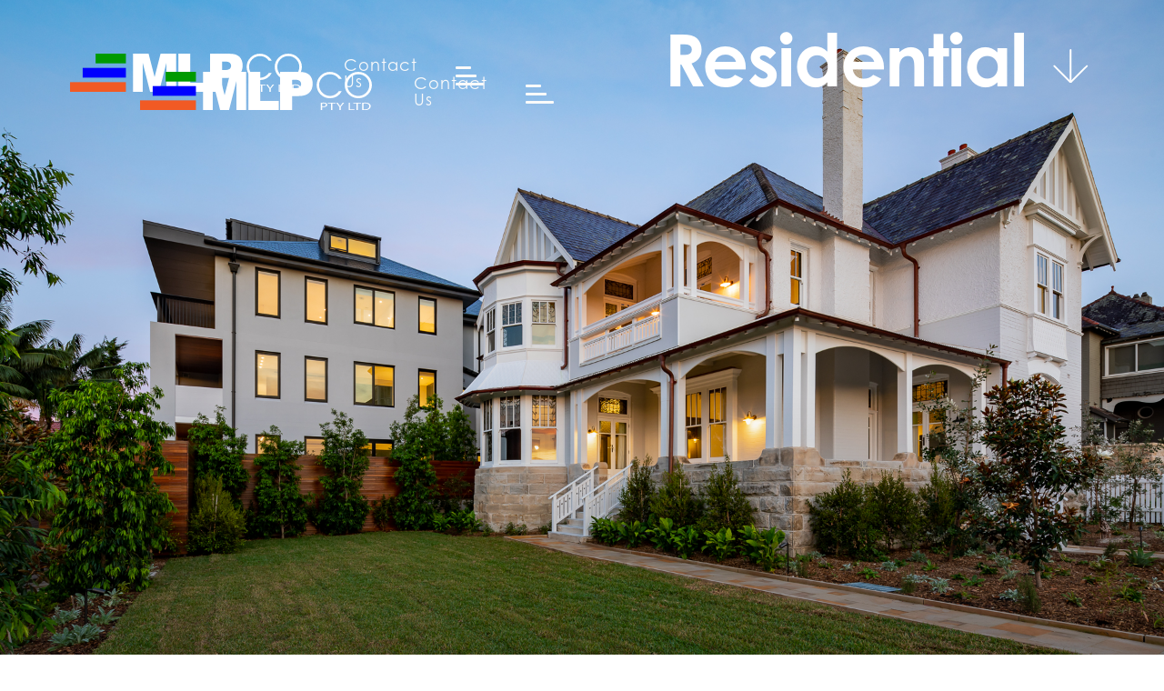

--- FILE ---
content_type: text/html
request_url: https://www.mlpco.com.au/residential
body_size: 3958
content:
<!DOCTYPE html><!-- Last Published: Mon Dec 22 2025 23:56:30 GMT+0000 (Coordinated Universal Time) --><html data-wf-domain="www.mlpco.com.au" data-wf-page="5f6943925768be15f197715c" data-wf-site="5f6943925768be7082977156" data-wf-status="1"><head><meta charset="utf-8"/><title>Residential | MLP CO</title><meta content="Residential | MLP CO" property="og:title"/><meta content="Residential | MLP CO" property="twitter:title"/><meta content="width=device-width, initial-scale=1" name="viewport"/><link href="https://cdn.prod.website-files.com/5f6943925768be7082977156/css/mlpco.webflow.shared.c9415fe5e.css" rel="stylesheet" type="text/css"/><link href="https://fonts.googleapis.com" rel="preconnect"/><link href="https://fonts.gstatic.com" rel="preconnect" crossorigin="anonymous"/><script src="https://ajax.googleapis.com/ajax/libs/webfont/1.6.26/webfont.js" type="text/javascript"></script><script type="text/javascript">WebFont.load({  google: {    families: ["Montserrat:100,100italic,200,200italic,300,300italic,400,400italic,500,500italic,600,600italic,700,700italic,800,800italic,900,900italic","DM Sans:regular,500"]  }});</script><script src="https://use.typekit.net/vik6cga.js" type="text/javascript"></script><script type="text/javascript">try{Typekit.load();}catch(e){}</script><script type="text/javascript">!function(o,c){var n=c.documentElement,t=" w-mod-";n.className+=t+"js",("ontouchstart"in o||o.DocumentTouch&&c instanceof DocumentTouch)&&(n.className+=t+"touch")}(window,document);</script><link href="https://cdn.prod.website-files.com/5f6943925768be7082977156/5f71646f8324827984c7bf5b_favicon.png" rel="shortcut icon" type="image/x-icon"/><link href="https://cdn.prod.website-files.com/5f6943925768be7082977156/5f716472c718ba094c6a6e09_webclip.png" rel="apple-touch-icon"/><!-- Global site tag (gtag.js) - Google Analytics -->
<script async src="https://www.googletagmanager.com/gtag/js?id=G-YG53KK77WF"></script>
<script>
  window.dataLayer = window.dataLayer || [];
  function gtag(){dataLayer.push(arguments);}
  gtag('js', new Date());

  gtag('config', 'G-YG53KK77WF');
</script>

<style type="text/css">

.w-slider-dot {
    width: 2em !important;
    height: 0.1em !important;
    margin: 0px 15px;
}
  
  .testimonialnav .w-slider-dot {
     margin: 0px 6px !important;
  }
  
  .testimonialnav .w-slider-dot.w-active {
    opacity: 0.5;
  }
  

@media all and (min-width: 1680px) {}

@media all and (max-width: 480px) {}


</style><style type="text/css">


@media all and (min-width: 1680px) {
}

@media all and (max-width: 480px) {
}
}


</style></head><body><div class="hero project"><div class="nav-overlay nav-overlay-wrap"><div class="navcontainer"><div class="menu-item-wrap"><div class="nav-col"><h2 class="nav-heading">Our Work</h2><a href="/commercial" class="navlinkwrap w-inline-block"><div class="menuitem">Commercial</div></a><a href="/residential" aria-current="page" class="navlinkwrap w-inline-block w--current"><div class="menuitem">Residential</div></a><a href="/health-laboratories" class="navlinkwrap w-inline-block"><div class="menuitem">Health &amp; Labs</div></a><a href="/government" class="navlinkwrap w-inline-block"><div class="menuitem">Government</div></a></div><div class="nav-col"><h2 class="nav-heading">About</h2><a href="/what-we-do" class="navlinkwrap w-inline-block"><div class="menuitem">What we do</div></a><a href="/our-team" class="navlinkwrap w-inline-block"><div class="menuitem">Our Team</div></a><a href="https://mlpco.webflow.io/what-we-do#Clients" class="navlinkwrap w-inline-block"><div class="menuitem">Clients</div></a><a href="https://mlpco.webflow.io/what-we-do#Certifications" class="navlinkwrap w-inline-block"><div class="menuitem">Accreditations</div></a></div><div class="nav-col last"><h2 class="nav-heading">Contact</h2><a href="tel:+61294172000" class="navlinkwrap w-inline-block"><div class="menuitem">Sydney  02 9417 2000</div></a><a href="tel:+61294172000" class="navlinkwrap w-inline-block"><div class="menuitem">Central Coast/Newcastle   02 9417 2000</div></a><a href="/contact-us" class="navlinkwrap w-inline-block"><div class="menuitem">Contact Us</div></a></div></div><div class="social-links-wrap nav"><div class="follow-us">FOLLOW US</div><a href="https://www.instagram.com/mlp_co_syd/" target="_blank" class="social-icon-link w-inline-block"><img src="https://cdn.prod.website-files.com/5f6943925768be7082977156/5f6ad9426e7935cb51cde2a1_Instagram.svg" alt=""/></a><a href="https://www.facebook.com/mlpco/" target="_blank" class="social-icon-link w-inline-block"><img src="https://cdn.prod.website-files.com/5f6943925768be7082977156/5f6ad9547dbbaa05b3b20e04_Facebook.svg" alt=""/></a></div></div></div><div class="container nav home div-block-5"><a href="/" class="home-cert-wrap w-inline-block"><img src="https://cdn.prod.website-files.com/5f6943925768be7082977156/5f699aea95fb20750ba1164e_MLP_logo_white.svg" width="255" alt="" class="image"/></a><div class="right-nav-wrap"><a href="/contact-us" class="cta-button navcta white w-button">Contact Us</a><div class="hamburgerwrap desktop"><a href="#" class="hamburgerhotspot desktop w-inline-block"><div data-w-id="e0719f1b-605e-219b-a132-292cc3ecd403" class="menu-button-wrap"><div class="hamburger-button white"><div class="hamburger desktop"><div class="line top white"></div><div class="line middle white"></div><div class="line bottom white"></div></div></div></div><div data-w-id="e0719f1b-605e-219b-a132-292cc3ecd409" class="close-button-wrap"><div class="close-button"><div class="x"><div class="xline top"></div><div class="xline bottom"></div></div></div></div></a></div></div><div class="container nav home"><a href="/" class="home-cert-wrap w-inline-block"><img src="https://cdn.prod.website-files.com/5f6943925768be7082977156/5f699aea95fb20750ba1164e_MLP_logo_white.svg" width="255" alt="" class="image"/></a><div class="right-nav-wrap"><a href="/contact-us" class="cta-button navcta white w-button">Contact Us</a><div class="hamburgerwrap desktop"><a href="#" class="hamburgerhotspot desktop w-inline-block"><div data-w-id="e0719f1b-605e-219b-a132-292cc3ecd416" class="menu-button-wrap"><div class="hamburger-button"><div class="hamburger desktop"><div class="line top white"></div><div class="line middle white"></div><div class="line bottom white"></div></div></div></div><div data-w-id="e0719f1b-605e-219b-a132-292cc3ecd41c" class="close-button-wrap"><div class="close-button"><div class="x"><div class="xline top"></div><div class="xline bottom"></div></div></div></div></a></div></div></div></div><div class="container project-hero residential"><div class="container title-wrap"><div class="cat-title-hero-wrap"><h1 class="hero-category-title">Residential</h1></div><a href="#Projects" class="down-arrow w-inline-block"><img src="https://cdn.prod.website-files.com/5f6943925768be7082977156/5f717df701dd5e5306e63f08_arrow-white-down.svg" alt=""/></a></div></div></div><div id="Projects" class="project-grid"><div class="container content"><div class="filter-wrap"><a href="#" class="link-block w-inline-block"><div class="filter-link">Category One</div></a><a href="#" class="link-block w-inline-block"><div class="filter-link">Category One</div></a><a href="#" class="link-block w-inline-block"><div class="filter-link">Category One</div></a><a href="#" class="link-block w-inline-block"><div class="filter-link">Category One</div></a></div><div class="project-list-wrap w-dyn-list"><div role="list" class="project-list-grid w-dyn-items"><div role="listitem" class="project-thumb-item w-dyn-item"><a style="background-image:url(&quot;https://cdn.prod.website-files.com/5f6943925768bec287977168/678445b9125c01f59727a9b2_11%20Birdwood%20-%20Facade%20-%20Web.jpg&quot;)" href="/projects/collaroy" class="project-thumb-wrap w-inline-block"></a><a href="/projects/collaroy" class="project-title-wrap w-inline-block"><h3 class="project-thumb-title">Collaroy</h3></a></div><div role="listitem" class="project-thumb-item w-dyn-item"><a style="background-image:url(&quot;https://cdn.prod.website-files.com/5f6943925768bec287977168/6784421138236691c41f62ab_1_Kangaloon_Bowral_Drone_low.jpg&quot;)" href="/projects/one-kanglaoon-bowral" class="project-thumb-wrap w-inline-block"></a><a href="/projects/one-kanglaoon-bowral" class="project-title-wrap w-inline-block"><h3 class="project-thumb-title">One Kanglaoon, Bowral</h3></a></div><div role="listitem" class="project-thumb-item w-dyn-item"><a style="background-image:url(&quot;https://cdn.prod.website-files.com/5f6943925768bec287977168/67808def13cbd7ac4371326a_dusk%20balcony4.jpg&quot;)" href="/projects/omaroo-church-point" class="project-thumb-wrap w-inline-block"></a><a href="/projects/omaroo-church-point" class="project-title-wrap w-inline-block"><h3 class="project-thumb-title">Omaroo, Church Point</h3></a></div><div role="listitem" class="project-thumb-item w-dyn-item"><a style="background-image:url(&quot;https://cdn.prod.website-files.com/5f6943925768bec287977168/663d71eb5a35e84d2d359923_85%20Kurraba%20-%20Facade%20-%20Web.jpg&quot;)" href="/projects/kurraba-point" class="project-thumb-wrap w-inline-block"></a><a href="/projects/kurraba-point" class="project-title-wrap w-inline-block"><h3 class="project-thumb-title">Kurraba Point</h3></a></div><div role="listitem" class="project-thumb-item w-dyn-item"><a style="background-image:url(&quot;https://cdn.prod.website-files.com/5f6943925768bec287977168/633b921375bb9d9a2f3a543e_Dygal%20St%20Mona%20Vale-11.jpg&quot;)" href="/projects/dygal-street-mona-vale" class="project-thumb-wrap w-inline-block"></a><a href="/projects/dygal-street-mona-vale" class="project-title-wrap w-inline-block"><h3 class="project-thumb-title">Dygal Street, Mona Vale </h3></a></div><div role="listitem" class="project-thumb-item w-dyn-item"><a style="background-image:url(&quot;https://cdn.prod.website-files.com/5f6943925768bec287977168/62ba82453c49286b275b1b5d_19%20Hickson%2C%20Pier%206-7%20Lobby%20-%20Ground%20Level%20-%20Resize.jpg&quot;)" href="/projects/hickson-road-walsh-bay" class="project-thumb-wrap w-inline-block"></a><a href="/projects/hickson-road-walsh-bay" class="project-title-wrap w-inline-block"><h3 class="project-thumb-title">Hickson Road, Walsh Bay</h3></a></div><div role="listitem" class="project-thumb-item w-dyn-item"><a style="background-image:url(&quot;https://cdn.prod.website-files.com/5f6943925768bec287977168/628aea9a429dd32ff9b23232_126%20Holt%20-%20Unit%201%20Living-Kitchen%20-%20Web.jpg&quot;)" href="/projects/126-holt-avenue" class="project-thumb-wrap w-inline-block"></a><a href="/projects/126-holt-avenue" class="project-title-wrap w-inline-block"><h3 class="project-thumb-title">Holt Avenue, Cremorne</h3></a></div><div role="listitem" class="project-thumb-item w-dyn-item"><a style="background-image:url(&quot;https://cdn.prod.website-files.com/5f6943925768bec287977168/6020767500f0c366191845f8_211%20Military%20-%20Facade%20-%20Web.jpg&quot;)" href="/projects/military-road-cremorne" class="project-thumb-wrap w-inline-block"></a><a href="/projects/military-road-cremorne" class="project-title-wrap w-inline-block"><h3 class="project-thumb-title">Military Road, Cremorne</h3></a></div><div role="listitem" class="project-thumb-item w-dyn-item"><a style="background-image:url(&quot;https://cdn.prod.website-files.com/5f6943925768bec287977168/5f9b7001148b7fdb71d882cc_Sydney_112_fairlight_1%20(1).jpg&quot;)" href="/projects/fairlight" class="project-thumb-wrap w-inline-block"></a><a href="/projects/fairlight" class="project-title-wrap w-inline-block"><h3 class="project-thumb-title">Fairlight</h3></a></div><div role="listitem" class="project-thumb-item w-dyn-item"><a style="background-image:url(&quot;https://cdn.prod.website-files.com/5f6943925768bec287977168/5f743dc2b0cb159b7f7199ba_SWP_MLP_IMG_6654.jpg&quot;)" href="/projects/undercliff-road-freshwater" class="project-thumb-wrap w-inline-block"></a><a href="/projects/undercliff-road-freshwater" class="project-title-wrap w-inline-block"><h3 class="project-thumb-title">Undercliff Road, Freshwater</h3></a></div><div role="listitem" class="project-thumb-item w-dyn-item"><a style="background-image:url(&quot;https://cdn.prod.website-files.com/5f6943925768bec287977168/5f743bb15a0ea39c9b201f79__feature_LauraSaler19.jpg&quot;)" href="/projects/thornton-street-darling-point" class="project-thumb-wrap w-inline-block"></a><a href="/projects/thornton-street-darling-point" class="project-title-wrap w-inline-block"><h3 class="project-thumb-title">Thornton Street, Darling Point</h3></a></div><div role="listitem" class="project-thumb-item w-dyn-item"><a style="background-image:url(&quot;https://cdn.prod.website-files.com/5f6943925768bec287977168/5f743870ca1ae133b556f760_gwp-0342-Edit.jpg&quot;)" href="/projects/shellbank-avenue-mosman" class="project-thumb-wrap w-inline-block"></a><a href="/projects/shellbank-avenue-mosman" class="project-title-wrap w-inline-block"><h3 class="project-thumb-title">Shellbank Avenue, Mosman</h3></a></div><div role="listitem" class="project-thumb-item w-dyn-item"><a style="background-image:url(&quot;https://cdn.prod.website-files.com/5f6943925768bec287977168/5f74357decfbb83e2479f618_gwp-4201-Edit.jpg&quot;)" href="/projects/philpott-street-marrickville" class="project-thumb-wrap w-inline-block"></a><a href="/projects/philpott-street-marrickville" class="project-title-wrap w-inline-block"><h3 class="project-thumb-title">Philpott Street, Marrickville</h3></a></div><div role="listitem" class="project-thumb-item w-dyn-item"><a style="background-image:url(&quot;https://cdn.prod.website-files.com/5f6943925768bec287977168/5f74185491399a52668ac057__feature-cremorne_alt.jpg&quot;)" href="/projects/cremorne-point" class="project-thumb-wrap w-inline-block"></a><a href="/projects/cremorne-point" class="project-title-wrap w-inline-block"><h3 class="project-thumb-title">Cremorne Point</h3></a></div><div role="listitem" class="project-thumb-item w-dyn-item"><a style="background-image:url(&quot;https://cdn.prod.website-files.com/5f6943925768bec287977168/5f742ceeaeafc42b9a4af0d8_gwp-0056-Edit.jpg&quot;)" href="/projects/ocean-road-palm-beach" class="project-thumb-wrap w-inline-block"></a><a href="/projects/ocean-road-palm-beach" class="project-title-wrap w-inline-block"><h3 class="project-thumb-title">Ocean Road, Palm Beach</h3></a></div></div></div></div></div><div id="Footer" class="footer"><div class="container-flex"><div class="footer-column"><h5 class="footer-heading">Contact Us</h5><div class="footer-text">Sydney  <a href="tel:+61294172000" class="footer-link">02 9417 2000</a><br/>Central Coast/Newcastle   <a href="tel:+61294172000" class="footer-link">02 9417 2000</a></div><div class="social-links-wrap footer"><a href="https://www.facebook.com/mlpco" target="_blank" class="social-icon-link w-inline-block"><img src="https://cdn.prod.website-files.com/5f6943925768be7082977156/5f6ad9547dbbaa05b3b20e04_Facebook.svg" alt=""/></a><a href="https://www.instagram.com/mlpcoptyltd/" target="_blank" class="social-icon-link w-inline-block"><img src="https://cdn.prod.website-files.com/5f6943925768be7082977156/5f6ad9426e7935cb51cde2a1_Instagram.svg" alt=""/></a></div></div><div class="footer-column"><h5 class="footer-heading">Our Work</h5><ul role="list" class="list w-list-unstyled"><li><a href="/commercial" class="footer-link">Commercial</a></li><li><a href="/residential" aria-current="page" class="footer-link w--current">Residential</a></li><li><a href="/health-laboratories" class="footer-link">Health &amp; Laboratories<br/></a></li><li><a href="/government" class="footer-link">Government<br/></a></li></ul></div><div class="footer-column"><h5 class="footer-heading">About</h5><ul role="list" class="list w-list-unstyled"><li><a href="/what-we-do" class="footer-link">What We Do</a></li><li><a href="/our-team" class="footer-link">Our Team</a></li><li><a href="/what-we-do" class="footer-link">Clients<br/></a></li><li><a href="/what-we-do" class="footer-link">Accreditations &amp; Awards<br/></a></li></ul></div><div class="footer-logo-about-wrap"><a href="/" class="footer-logo-link w-inline-block"><img src="https://cdn.prod.website-files.com/5f6943925768be7082977156/5f699aea95fb20750ba1164e_MLP_logo_white.svg" alt="" class="footer-image"/></a></div></div><div class="credits"><div class="copyright"><p class="copyrightcredit">© 2020 MLP Co. All right reserved.</p></div><div class="whiteflagsitecredit">site by <a href="http://whiteflagstudio.com/" target="_blank" class="whiteflag">WHITE FLAG</a></div></div></div><script src="https://d3e54v103j8qbb.cloudfront.net/js/jquery-3.5.1.min.dc5e7f18c8.js?site=5f6943925768be7082977156" type="text/javascript" integrity="sha256-9/aliU8dGd2tb6OSsuzixeV4y/faTqgFtohetphbbj0=" crossorigin="anonymous"></script><script src="https://cdn.prod.website-files.com/5f6943925768be7082977156/js/webflow.schunk.36b8fb49256177c8.js" type="text/javascript"></script><script src="https://cdn.prod.website-files.com/5f6943925768be7082977156/js/webflow.schunk.126243ee5fef12cb.js" type="text/javascript"></script><script src="https://cdn.prod.website-files.com/5f6943925768be7082977156/js/webflow.12ab8701.03f3da2b4dd979f8.js" type="text/javascript"></script><script>
Webflow.push(function() {
  $('.copyright-year').text(new Date().getFullYear());
});
</script><script>
$(document).ready(function() {
    $('#Slider div:nth-child(2)').trigger('tap');
});
</script></body></html>

--- FILE ---
content_type: text/css
request_url: https://cdn.prod.website-files.com/5f6943925768be7082977156/css/mlpco.webflow.shared.c9415fe5e.css
body_size: 30271
content:
html {
  -webkit-text-size-adjust: 100%;
  -ms-text-size-adjust: 100%;
  font-family: sans-serif;
}

body {
  margin: 0;
}

article, aside, details, figcaption, figure, footer, header, hgroup, main, menu, nav, section, summary {
  display: block;
}

audio, canvas, progress, video {
  vertical-align: baseline;
  display: inline-block;
}

audio:not([controls]) {
  height: 0;
  display: none;
}

[hidden], template {
  display: none;
}

a {
  background-color: #0000;
}

a:active, a:hover {
  outline: 0;
}

abbr[title] {
  border-bottom: 1px dotted;
}

b, strong {
  font-weight: bold;
}

dfn {
  font-style: italic;
}

h1 {
  margin: .67em 0;
  font-size: 2em;
}

mark {
  color: #000;
  background: #ff0;
}

small {
  font-size: 80%;
}

sub, sup {
  vertical-align: baseline;
  font-size: 75%;
  line-height: 0;
  position: relative;
}

sup {
  top: -.5em;
}

sub {
  bottom: -.25em;
}

img {
  border: 0;
}

svg:not(:root) {
  overflow: hidden;
}

hr {
  box-sizing: content-box;
  height: 0;
}

pre {
  overflow: auto;
}

code, kbd, pre, samp {
  font-family: monospace;
  font-size: 1em;
}

button, input, optgroup, select, textarea {
  color: inherit;
  font: inherit;
  margin: 0;
}

button {
  overflow: visible;
}

button, select {
  text-transform: none;
}

button, html input[type="button"], input[type="reset"] {
  -webkit-appearance: button;
  cursor: pointer;
}

button[disabled], html input[disabled] {
  cursor: default;
}

button::-moz-focus-inner, input::-moz-focus-inner {
  border: 0;
  padding: 0;
}

input {
  line-height: normal;
}

input[type="checkbox"], input[type="radio"] {
  box-sizing: border-box;
  padding: 0;
}

input[type="number"]::-webkit-inner-spin-button, input[type="number"]::-webkit-outer-spin-button {
  height: auto;
}

input[type="search"] {
  -webkit-appearance: none;
}

input[type="search"]::-webkit-search-cancel-button, input[type="search"]::-webkit-search-decoration {
  -webkit-appearance: none;
}

legend {
  border: 0;
  padding: 0;
}

textarea {
  overflow: auto;
}

optgroup {
  font-weight: bold;
}

table {
  border-collapse: collapse;
  border-spacing: 0;
}

td, th {
  padding: 0;
}

@font-face {
  font-family: webflow-icons;
  src: url("[data-uri]") format("truetype");
  font-weight: normal;
  font-style: normal;
}

[class^="w-icon-"], [class*=" w-icon-"] {
  speak: none;
  font-variant: normal;
  text-transform: none;
  -webkit-font-smoothing: antialiased;
  -moz-osx-font-smoothing: grayscale;
  font-style: normal;
  font-weight: normal;
  line-height: 1;
  font-family: webflow-icons !important;
}

.w-icon-slider-right:before {
  content: "";
}

.w-icon-slider-left:before {
  content: "";
}

.w-icon-nav-menu:before {
  content: "";
}

.w-icon-arrow-down:before, .w-icon-dropdown-toggle:before {
  content: "";
}

.w-icon-file-upload-remove:before {
  content: "";
}

.w-icon-file-upload-icon:before {
  content: "";
}

* {
  box-sizing: border-box;
}

html {
  height: 100%;
}

body {
  color: #333;
  background-color: #fff;
  min-height: 100%;
  margin: 0;
  font-family: Arial, sans-serif;
  font-size: 14px;
  line-height: 20px;
}

img {
  vertical-align: middle;
  max-width: 100%;
  display: inline-block;
}

html.w-mod-touch * {
  background-attachment: scroll !important;
}

.w-block {
  display: block;
}

.w-inline-block {
  max-width: 100%;
  display: inline-block;
}

.w-clearfix:before, .w-clearfix:after {
  content: " ";
  grid-area: 1 / 1 / 2 / 2;
  display: table;
}

.w-clearfix:after {
  clear: both;
}

.w-hidden {
  display: none;
}

.w-button {
  color: #fff;
  line-height: inherit;
  cursor: pointer;
  background-color: #3898ec;
  border: 0;
  border-radius: 0;
  padding: 9px 15px;
  text-decoration: none;
  display: inline-block;
}

input.w-button {
  -webkit-appearance: button;
}

html[data-w-dynpage] [data-w-cloak] {
  color: #0000 !important;
}

.w-code-block {
  margin: unset;
}

pre.w-code-block code {
  all: inherit;
}

.w-optimization {
  display: contents;
}

.w-webflow-badge, .w-webflow-badge > img {
  box-sizing: unset;
  width: unset;
  height: unset;
  max-height: unset;
  max-width: unset;
  min-height: unset;
  min-width: unset;
  margin: unset;
  padding: unset;
  float: unset;
  clear: unset;
  border: unset;
  border-radius: unset;
  background: unset;
  background-image: unset;
  background-position: unset;
  background-size: unset;
  background-repeat: unset;
  background-origin: unset;
  background-clip: unset;
  background-attachment: unset;
  background-color: unset;
  box-shadow: unset;
  transform: unset;
  direction: unset;
  font-family: unset;
  font-weight: unset;
  color: unset;
  font-size: unset;
  line-height: unset;
  font-style: unset;
  font-variant: unset;
  text-align: unset;
  letter-spacing: unset;
  -webkit-text-decoration: unset;
  text-decoration: unset;
  text-indent: unset;
  text-transform: unset;
  list-style-type: unset;
  text-shadow: unset;
  vertical-align: unset;
  cursor: unset;
  white-space: unset;
  word-break: unset;
  word-spacing: unset;
  word-wrap: unset;
  transition: unset;
}

.w-webflow-badge {
  white-space: nowrap;
  cursor: pointer;
  box-shadow: 0 0 0 1px #0000001a, 0 1px 3px #0000001a;
  visibility: visible !important;
  opacity: 1 !important;
  z-index: 2147483647 !important;
  color: #aaadb0 !important;
  overflow: unset !important;
  background-color: #fff !important;
  border-radius: 3px !important;
  width: auto !important;
  height: auto !important;
  margin: 0 !important;
  padding: 6px !important;
  font-size: 12px !important;
  line-height: 14px !important;
  text-decoration: none !important;
  display: inline-block !important;
  position: fixed !important;
  inset: auto 12px 12px auto !important;
  transform: none !important;
}

.w-webflow-badge > img {
  position: unset;
  visibility: unset !important;
  opacity: 1 !important;
  vertical-align: middle !important;
  display: inline-block !important;
}

h1, h2, h3, h4, h5, h6 {
  margin-bottom: 10px;
  font-weight: bold;
}

h1 {
  margin-top: 20px;
  font-size: 38px;
  line-height: 44px;
}

h2 {
  margin-top: 20px;
  font-size: 32px;
  line-height: 36px;
}

h3 {
  margin-top: 20px;
  font-size: 24px;
  line-height: 30px;
}

h4 {
  margin-top: 10px;
  font-size: 18px;
  line-height: 24px;
}

h5 {
  margin-top: 10px;
  font-size: 14px;
  line-height: 20px;
}

h6 {
  margin-top: 10px;
  font-size: 12px;
  line-height: 18px;
}

p {
  margin-top: 0;
  margin-bottom: 10px;
}

blockquote {
  border-left: 5px solid #e2e2e2;
  margin: 0 0 10px;
  padding: 10px 20px;
  font-size: 18px;
  line-height: 22px;
}

figure {
  margin: 0 0 10px;
}

figcaption {
  text-align: center;
  margin-top: 5px;
}

ul, ol {
  margin-top: 0;
  margin-bottom: 10px;
  padding-left: 40px;
}

.w-list-unstyled {
  padding-left: 0;
  list-style: none;
}

.w-embed:before, .w-embed:after {
  content: " ";
  grid-area: 1 / 1 / 2 / 2;
  display: table;
}

.w-embed:after {
  clear: both;
}

.w-video {
  width: 100%;
  padding: 0;
  position: relative;
}

.w-video iframe, .w-video object, .w-video embed {
  border: none;
  width: 100%;
  height: 100%;
  position: absolute;
  top: 0;
  left: 0;
}

fieldset {
  border: 0;
  margin: 0;
  padding: 0;
}

button, [type="button"], [type="reset"] {
  cursor: pointer;
  -webkit-appearance: button;
  border: 0;
}

.w-form {
  margin: 0 0 15px;
}

.w-form-done {
  text-align: center;
  background-color: #ddd;
  padding: 20px;
  display: none;
}

.w-form-fail {
  background-color: #ffdede;
  margin-top: 10px;
  padding: 10px;
  display: none;
}

label {
  margin-bottom: 5px;
  font-weight: bold;
  display: block;
}

.w-input, .w-select {
  color: #333;
  vertical-align: middle;
  background-color: #fff;
  border: 1px solid #ccc;
  width: 100%;
  height: 38px;
  margin-bottom: 10px;
  padding: 8px 12px;
  font-size: 14px;
  line-height: 1.42857;
  display: block;
}

.w-input::placeholder, .w-select::placeholder {
  color: #999;
}

.w-input:focus, .w-select:focus {
  border-color: #3898ec;
  outline: 0;
}

.w-input[disabled], .w-select[disabled], .w-input[readonly], .w-select[readonly], fieldset[disabled] .w-input, fieldset[disabled] .w-select {
  cursor: not-allowed;
}

.w-input[disabled]:not(.w-input-disabled), .w-select[disabled]:not(.w-input-disabled), .w-input[readonly], .w-select[readonly], fieldset[disabled]:not(.w-input-disabled) .w-input, fieldset[disabled]:not(.w-input-disabled) .w-select {
  background-color: #eee;
}

textarea.w-input, textarea.w-select {
  height: auto;
}

.w-select {
  background-color: #f3f3f3;
}

.w-select[multiple] {
  height: auto;
}

.w-form-label {
  cursor: pointer;
  margin-bottom: 0;
  font-weight: normal;
  display: inline-block;
}

.w-radio {
  margin-bottom: 5px;
  padding-left: 20px;
  display: block;
}

.w-radio:before, .w-radio:after {
  content: " ";
  grid-area: 1 / 1 / 2 / 2;
  display: table;
}

.w-radio:after {
  clear: both;
}

.w-radio-input {
  float: left;
  margin: 3px 0 0 -20px;
  line-height: normal;
}

.w-file-upload {
  margin-bottom: 10px;
  display: block;
}

.w-file-upload-input {
  opacity: 0;
  z-index: -100;
  width: .1px;
  height: .1px;
  position: absolute;
  overflow: hidden;
}

.w-file-upload-default, .w-file-upload-uploading, .w-file-upload-success {
  color: #333;
  display: inline-block;
}

.w-file-upload-error {
  margin-top: 10px;
  display: block;
}

.w-file-upload-default.w-hidden, .w-file-upload-uploading.w-hidden, .w-file-upload-error.w-hidden, .w-file-upload-success.w-hidden {
  display: none;
}

.w-file-upload-uploading-btn {
  cursor: pointer;
  background-color: #fafafa;
  border: 1px solid #ccc;
  margin: 0;
  padding: 8px 12px;
  font-size: 14px;
  font-weight: normal;
  display: flex;
}

.w-file-upload-file {
  background-color: #fafafa;
  border: 1px solid #ccc;
  flex-grow: 1;
  justify-content: space-between;
  margin: 0;
  padding: 8px 9px 8px 11px;
  display: flex;
}

.w-file-upload-file-name {
  font-size: 14px;
  font-weight: normal;
  display: block;
}

.w-file-remove-link {
  cursor: pointer;
  width: auto;
  height: auto;
  margin-top: 3px;
  margin-left: 10px;
  padding: 3px;
  display: block;
}

.w-icon-file-upload-remove {
  margin: auto;
  font-size: 10px;
}

.w-file-upload-error-msg {
  color: #ea384c;
  padding: 2px 0;
  display: inline-block;
}

.w-file-upload-info {
  padding: 0 12px;
  line-height: 38px;
  display: inline-block;
}

.w-file-upload-label {
  cursor: pointer;
  background-color: #fafafa;
  border: 1px solid #ccc;
  margin: 0;
  padding: 8px 12px;
  font-size: 14px;
  font-weight: normal;
  display: inline-block;
}

.w-icon-file-upload-icon, .w-icon-file-upload-uploading {
  width: 20px;
  margin-right: 8px;
  display: inline-block;
}

.w-icon-file-upload-uploading {
  height: 20px;
}

.w-container {
  max-width: 940px;
  margin-left: auto;
  margin-right: auto;
}

.w-container:before, .w-container:after {
  content: " ";
  grid-area: 1 / 1 / 2 / 2;
  display: table;
}

.w-container:after {
  clear: both;
}

.w-container .w-row {
  margin-left: -10px;
  margin-right: -10px;
}

.w-row:before, .w-row:after {
  content: " ";
  grid-area: 1 / 1 / 2 / 2;
  display: table;
}

.w-row:after {
  clear: both;
}

.w-row .w-row {
  margin-left: 0;
  margin-right: 0;
}

.w-col {
  float: left;
  width: 100%;
  min-height: 1px;
  padding-left: 10px;
  padding-right: 10px;
  position: relative;
}

.w-col .w-col {
  padding-left: 0;
  padding-right: 0;
}

.w-col-1 {
  width: 8.33333%;
}

.w-col-2 {
  width: 16.6667%;
}

.w-col-3 {
  width: 25%;
}

.w-col-4 {
  width: 33.3333%;
}

.w-col-5 {
  width: 41.6667%;
}

.w-col-6 {
  width: 50%;
}

.w-col-7 {
  width: 58.3333%;
}

.w-col-8 {
  width: 66.6667%;
}

.w-col-9 {
  width: 75%;
}

.w-col-10 {
  width: 83.3333%;
}

.w-col-11 {
  width: 91.6667%;
}

.w-col-12 {
  width: 100%;
}

.w-hidden-main {
  display: none !important;
}

@media screen and (max-width: 991px) {
  .w-container {
    max-width: 728px;
  }

  .w-hidden-main {
    display: inherit !important;
  }

  .w-hidden-medium {
    display: none !important;
  }

  .w-col-medium-1 {
    width: 8.33333%;
  }

  .w-col-medium-2 {
    width: 16.6667%;
  }

  .w-col-medium-3 {
    width: 25%;
  }

  .w-col-medium-4 {
    width: 33.3333%;
  }

  .w-col-medium-5 {
    width: 41.6667%;
  }

  .w-col-medium-6 {
    width: 50%;
  }

  .w-col-medium-7 {
    width: 58.3333%;
  }

  .w-col-medium-8 {
    width: 66.6667%;
  }

  .w-col-medium-9 {
    width: 75%;
  }

  .w-col-medium-10 {
    width: 83.3333%;
  }

  .w-col-medium-11 {
    width: 91.6667%;
  }

  .w-col-medium-12 {
    width: 100%;
  }

  .w-col-stack {
    width: 100%;
    left: auto;
    right: auto;
  }
}

@media screen and (max-width: 767px) {
  .w-hidden-main, .w-hidden-medium {
    display: inherit !important;
  }

  .w-hidden-small {
    display: none !important;
  }

  .w-row, .w-container .w-row {
    margin-left: 0;
    margin-right: 0;
  }

  .w-col {
    width: 100%;
    left: auto;
    right: auto;
  }

  .w-col-small-1 {
    width: 8.33333%;
  }

  .w-col-small-2 {
    width: 16.6667%;
  }

  .w-col-small-3 {
    width: 25%;
  }

  .w-col-small-4 {
    width: 33.3333%;
  }

  .w-col-small-5 {
    width: 41.6667%;
  }

  .w-col-small-6 {
    width: 50%;
  }

  .w-col-small-7 {
    width: 58.3333%;
  }

  .w-col-small-8 {
    width: 66.6667%;
  }

  .w-col-small-9 {
    width: 75%;
  }

  .w-col-small-10 {
    width: 83.3333%;
  }

  .w-col-small-11 {
    width: 91.6667%;
  }

  .w-col-small-12 {
    width: 100%;
  }
}

@media screen and (max-width: 479px) {
  .w-container {
    max-width: none;
  }

  .w-hidden-main, .w-hidden-medium, .w-hidden-small {
    display: inherit !important;
  }

  .w-hidden-tiny {
    display: none !important;
  }

  .w-col {
    width: 100%;
  }

  .w-col-tiny-1 {
    width: 8.33333%;
  }

  .w-col-tiny-2 {
    width: 16.6667%;
  }

  .w-col-tiny-3 {
    width: 25%;
  }

  .w-col-tiny-4 {
    width: 33.3333%;
  }

  .w-col-tiny-5 {
    width: 41.6667%;
  }

  .w-col-tiny-6 {
    width: 50%;
  }

  .w-col-tiny-7 {
    width: 58.3333%;
  }

  .w-col-tiny-8 {
    width: 66.6667%;
  }

  .w-col-tiny-9 {
    width: 75%;
  }

  .w-col-tiny-10 {
    width: 83.3333%;
  }

  .w-col-tiny-11 {
    width: 91.6667%;
  }

  .w-col-tiny-12 {
    width: 100%;
  }
}

.w-widget {
  position: relative;
}

.w-widget-map {
  width: 100%;
  height: 400px;
}

.w-widget-map label {
  width: auto;
  display: inline;
}

.w-widget-map img {
  max-width: inherit;
}

.w-widget-map .gm-style-iw {
  text-align: center;
}

.w-widget-map .gm-style-iw > button {
  display: none !important;
}

.w-widget-twitter {
  overflow: hidden;
}

.w-widget-twitter-count-shim {
  vertical-align: top;
  text-align: center;
  background: #fff;
  border: 1px solid #758696;
  border-radius: 3px;
  width: 28px;
  height: 20px;
  display: inline-block;
  position: relative;
}

.w-widget-twitter-count-shim * {
  pointer-events: none;
  -webkit-user-select: none;
  user-select: none;
}

.w-widget-twitter-count-shim .w-widget-twitter-count-inner {
  text-align: center;
  color: #999;
  font-family: serif;
  font-size: 15px;
  line-height: 12px;
  position: relative;
}

.w-widget-twitter-count-shim .w-widget-twitter-count-clear {
  display: block;
  position: relative;
}

.w-widget-twitter-count-shim.w--large {
  width: 36px;
  height: 28px;
}

.w-widget-twitter-count-shim.w--large .w-widget-twitter-count-inner {
  font-size: 18px;
  line-height: 18px;
}

.w-widget-twitter-count-shim:not(.w--vertical) {
  margin-left: 5px;
  margin-right: 8px;
}

.w-widget-twitter-count-shim:not(.w--vertical).w--large {
  margin-left: 6px;
}

.w-widget-twitter-count-shim:not(.w--vertical):before, .w-widget-twitter-count-shim:not(.w--vertical):after {
  content: " ";
  pointer-events: none;
  border: solid #0000;
  width: 0;
  height: 0;
  position: absolute;
  top: 50%;
  left: 0;
}

.w-widget-twitter-count-shim:not(.w--vertical):before {
  border-width: 4px;
  border-color: #75869600 #5d6c7b #75869600 #75869600;
  margin-top: -4px;
  margin-left: -9px;
}

.w-widget-twitter-count-shim:not(.w--vertical).w--large:before {
  border-width: 5px;
  margin-top: -5px;
  margin-left: -10px;
}

.w-widget-twitter-count-shim:not(.w--vertical):after {
  border-width: 4px;
  border-color: #fff0 #fff #fff0 #fff0;
  margin-top: -4px;
  margin-left: -8px;
}

.w-widget-twitter-count-shim:not(.w--vertical).w--large:after {
  border-width: 5px;
  margin-top: -5px;
  margin-left: -9px;
}

.w-widget-twitter-count-shim.w--vertical {
  width: 61px;
  height: 33px;
  margin-bottom: 8px;
}

.w-widget-twitter-count-shim.w--vertical:before, .w-widget-twitter-count-shim.w--vertical:after {
  content: " ";
  pointer-events: none;
  border: solid #0000;
  width: 0;
  height: 0;
  position: absolute;
  top: 100%;
  left: 50%;
}

.w-widget-twitter-count-shim.w--vertical:before {
  border-width: 5px;
  border-color: #5d6c7b #75869600 #75869600;
  margin-left: -5px;
}

.w-widget-twitter-count-shim.w--vertical:after {
  border-width: 4px;
  border-color: #fff #fff0 #fff0;
  margin-left: -4px;
}

.w-widget-twitter-count-shim.w--vertical .w-widget-twitter-count-inner {
  font-size: 18px;
  line-height: 22px;
}

.w-widget-twitter-count-shim.w--vertical.w--large {
  width: 76px;
}

.w-background-video {
  color: #fff;
  height: 500px;
  position: relative;
  overflow: hidden;
}

.w-background-video > video {
  object-fit: cover;
  z-index: -100;
  background-position: 50%;
  background-size: cover;
  width: 100%;
  height: 100%;
  margin: auto;
  position: absolute;
  inset: -100%;
}

.w-background-video > video::-webkit-media-controls-start-playback-button {
  -webkit-appearance: none;
  display: none !important;
}

.w-background-video--control {
  background-color: #0000;
  padding: 0;
  position: absolute;
  bottom: 1em;
  right: 1em;
}

.w-background-video--control > [hidden] {
  display: none !important;
}

.w-slider {
  text-align: center;
  clear: both;
  -webkit-tap-highlight-color: #0000;
  tap-highlight-color: #0000;
  background: #ddd;
  height: 300px;
  position: relative;
}

.w-slider-mask {
  z-index: 1;
  white-space: nowrap;
  height: 100%;
  display: block;
  position: relative;
  left: 0;
  right: 0;
  overflow: hidden;
}

.w-slide {
  vertical-align: top;
  white-space: normal;
  text-align: left;
  width: 100%;
  height: 100%;
  display: inline-block;
  position: relative;
}

.w-slider-nav {
  z-index: 2;
  text-align: center;
  -webkit-tap-highlight-color: #0000;
  tap-highlight-color: #0000;
  height: 40px;
  margin: auto;
  padding-top: 10px;
  position: absolute;
  inset: auto 0 0;
}

.w-slider-nav.w-round > div {
  border-radius: 100%;
}

.w-slider-nav.w-num > div {
  font-size: inherit;
  line-height: inherit;
  width: auto;
  height: auto;
  padding: .2em .5em;
}

.w-slider-nav.w-shadow > div {
  box-shadow: 0 0 3px #3336;
}

.w-slider-nav-invert {
  color: #fff;
}

.w-slider-nav-invert > div {
  background-color: #2226;
}

.w-slider-nav-invert > div.w-active {
  background-color: #222;
}

.w-slider-dot {
  cursor: pointer;
  background-color: #fff6;
  width: 1em;
  height: 1em;
  margin: 0 3px .5em;
  transition: background-color .1s, color .1s;
  display: inline-block;
  position: relative;
}

.w-slider-dot.w-active {
  background-color: #fff;
}

.w-slider-dot:focus {
  outline: none;
  box-shadow: 0 0 0 2px #fff;
}

.w-slider-dot:focus.w-active {
  box-shadow: none;
}

.w-slider-arrow-left, .w-slider-arrow-right {
  cursor: pointer;
  color: #fff;
  -webkit-tap-highlight-color: #0000;
  tap-highlight-color: #0000;
  -webkit-user-select: none;
  user-select: none;
  width: 80px;
  margin: auto;
  font-size: 40px;
  position: absolute;
  inset: 0;
  overflow: hidden;
}

.w-slider-arrow-left [class^="w-icon-"], .w-slider-arrow-right [class^="w-icon-"], .w-slider-arrow-left [class*=" w-icon-"], .w-slider-arrow-right [class*=" w-icon-"] {
  position: absolute;
}

.w-slider-arrow-left:focus, .w-slider-arrow-right:focus {
  outline: 0;
}

.w-slider-arrow-left {
  z-index: 3;
  right: auto;
}

.w-slider-arrow-right {
  z-index: 4;
  left: auto;
}

.w-icon-slider-left, .w-icon-slider-right {
  width: 1em;
  height: 1em;
  margin: auto;
  inset: 0;
}

.w-slider-aria-label {
  clip: rect(0 0 0 0);
  border: 0;
  width: 1px;
  height: 1px;
  margin: -1px;
  padding: 0;
  position: absolute;
  overflow: hidden;
}

.w-slider-force-show {
  display: block !important;
}

.w-dropdown {
  text-align: left;
  z-index: 900;
  margin-left: auto;
  margin-right: auto;
  display: inline-block;
  position: relative;
}

.w-dropdown-btn, .w-dropdown-toggle, .w-dropdown-link {
  vertical-align: top;
  color: #222;
  text-align: left;
  white-space: nowrap;
  margin-left: auto;
  margin-right: auto;
  padding: 20px;
  text-decoration: none;
  position: relative;
}

.w-dropdown-toggle {
  -webkit-user-select: none;
  user-select: none;
  cursor: pointer;
  padding-right: 40px;
  display: inline-block;
}

.w-dropdown-toggle:focus {
  outline: 0;
}

.w-icon-dropdown-toggle {
  width: 1em;
  height: 1em;
  margin: auto 20px auto auto;
  position: absolute;
  top: 0;
  bottom: 0;
  right: 0;
}

.w-dropdown-list {
  background: #ddd;
  min-width: 100%;
  display: none;
  position: absolute;
}

.w-dropdown-list.w--open {
  display: block;
}

.w-dropdown-link {
  color: #222;
  padding: 10px 20px;
  display: block;
}

.w-dropdown-link.w--current {
  color: #0082f3;
}

.w-dropdown-link:focus {
  outline: 0;
}

@media screen and (max-width: 767px) {
  .w-nav-brand {
    padding-left: 10px;
  }
}

.w-lightbox-backdrop {
  cursor: auto;
  letter-spacing: normal;
  text-indent: 0;
  text-shadow: none;
  text-transform: none;
  visibility: visible;
  white-space: normal;
  word-break: normal;
  word-spacing: normal;
  word-wrap: normal;
  color: #fff;
  text-align: center;
  z-index: 2000;
  opacity: 0;
  -webkit-user-select: none;
  -moz-user-select: none;
  -webkit-tap-highlight-color: transparent;
  background: #000000e6;
  outline: 0;
  font-family: Helvetica Neue, Helvetica, Ubuntu, Segoe UI, Verdana, sans-serif;
  font-size: 17px;
  font-style: normal;
  font-weight: 300;
  line-height: 1.2;
  list-style: disc;
  position: fixed;
  inset: 0;
  -webkit-transform: translate(0);
}

.w-lightbox-backdrop, .w-lightbox-container {
  -webkit-overflow-scrolling: touch;
  height: 100%;
  overflow: auto;
}

.w-lightbox-content {
  height: 100vh;
  position: relative;
  overflow: hidden;
}

.w-lightbox-view {
  opacity: 0;
  width: 100vw;
  height: 100vh;
  position: absolute;
}

.w-lightbox-view:before {
  content: "";
  height: 100vh;
}

.w-lightbox-group, .w-lightbox-group .w-lightbox-view, .w-lightbox-group .w-lightbox-view:before {
  height: 86vh;
}

.w-lightbox-frame, .w-lightbox-view:before {
  vertical-align: middle;
  display: inline-block;
}

.w-lightbox-figure {
  margin: 0;
  position: relative;
}

.w-lightbox-group .w-lightbox-figure {
  cursor: pointer;
}

.w-lightbox-img {
  width: auto;
  max-width: none;
  height: auto;
}

.w-lightbox-image {
  float: none;
  max-width: 100vw;
  max-height: 100vh;
  display: block;
}

.w-lightbox-group .w-lightbox-image {
  max-height: 86vh;
}

.w-lightbox-caption {
  text-align: left;
  text-overflow: ellipsis;
  white-space: nowrap;
  background: #0006;
  padding: .5em 1em;
  position: absolute;
  bottom: 0;
  left: 0;
  right: 0;
  overflow: hidden;
}

.w-lightbox-embed {
  width: 100%;
  height: 100%;
  position: absolute;
  inset: 0;
}

.w-lightbox-control {
  cursor: pointer;
  background-position: center;
  background-repeat: no-repeat;
  background-size: 24px;
  width: 4em;
  transition: all .3s;
  position: absolute;
  top: 0;
}

.w-lightbox-left {
  background-image: url("[data-uri]");
  display: none;
  bottom: 0;
  left: 0;
}

.w-lightbox-right {
  background-image: url("[data-uri]");
  display: none;
  bottom: 0;
  right: 0;
}

.w-lightbox-close {
  background-image: url("[data-uri]");
  background-size: 18px;
  height: 2.6em;
  right: 0;
}

.w-lightbox-strip {
  white-space: nowrap;
  padding: 0 1vh;
  line-height: 0;
  position: absolute;
  bottom: 0;
  left: 0;
  right: 0;
  overflow: auto hidden;
}

.w-lightbox-item {
  box-sizing: content-box;
  cursor: pointer;
  width: 10vh;
  padding: 2vh 1vh;
  display: inline-block;
  -webkit-transform: translate3d(0, 0, 0);
}

.w-lightbox-active {
  opacity: .3;
}

.w-lightbox-thumbnail {
  background: #222;
  height: 10vh;
  position: relative;
  overflow: hidden;
}

.w-lightbox-thumbnail-image {
  position: absolute;
  top: 0;
  left: 0;
}

.w-lightbox-thumbnail .w-lightbox-tall {
  width: 100%;
  top: 50%;
  transform: translate(0, -50%);
}

.w-lightbox-thumbnail .w-lightbox-wide {
  height: 100%;
  left: 50%;
  transform: translate(-50%);
}

.w-lightbox-spinner {
  box-sizing: border-box;
  border: 5px solid #0006;
  border-radius: 50%;
  width: 40px;
  height: 40px;
  margin-top: -20px;
  margin-left: -20px;
  animation: .8s linear infinite spin;
  position: absolute;
  top: 50%;
  left: 50%;
}

.w-lightbox-spinner:after {
  content: "";
  border: 3px solid #0000;
  border-bottom-color: #fff;
  border-radius: 50%;
  position: absolute;
  inset: -4px;
}

.w-lightbox-hide {
  display: none;
}

.w-lightbox-noscroll {
  overflow: hidden;
}

@media (min-width: 768px) {
  .w-lightbox-content {
    height: 96vh;
    margin-top: 2vh;
  }

  .w-lightbox-view, .w-lightbox-view:before {
    height: 96vh;
  }

  .w-lightbox-group, .w-lightbox-group .w-lightbox-view, .w-lightbox-group .w-lightbox-view:before {
    height: 84vh;
  }

  .w-lightbox-image {
    max-width: 96vw;
    max-height: 96vh;
  }

  .w-lightbox-group .w-lightbox-image {
    max-width: 82.3vw;
    max-height: 84vh;
  }

  .w-lightbox-left, .w-lightbox-right {
    opacity: .5;
    display: block;
  }

  .w-lightbox-close {
    opacity: .8;
  }

  .w-lightbox-control:hover {
    opacity: 1;
  }
}

.w-lightbox-inactive, .w-lightbox-inactive:hover {
  opacity: 0;
}

.w-richtext:before, .w-richtext:after {
  content: " ";
  grid-area: 1 / 1 / 2 / 2;
  display: table;
}

.w-richtext:after {
  clear: both;
}

.w-richtext[contenteditable="true"]:before, .w-richtext[contenteditable="true"]:after {
  white-space: initial;
}

.w-richtext ol, .w-richtext ul {
  overflow: hidden;
}

.w-richtext .w-richtext-figure-selected.w-richtext-figure-type-video div:after, .w-richtext .w-richtext-figure-selected[data-rt-type="video"] div:after, .w-richtext .w-richtext-figure-selected.w-richtext-figure-type-image div, .w-richtext .w-richtext-figure-selected[data-rt-type="image"] div {
  outline: 2px solid #2895f7;
}

.w-richtext figure.w-richtext-figure-type-video > div:after, .w-richtext figure[data-rt-type="video"] > div:after {
  content: "";
  display: none;
  position: absolute;
  inset: 0;
}

.w-richtext figure {
  max-width: 60%;
  position: relative;
}

.w-richtext figure > div:before {
  cursor: default !important;
}

.w-richtext figure img {
  width: 100%;
}

.w-richtext figure figcaption.w-richtext-figcaption-placeholder {
  opacity: .6;
}

.w-richtext figure div {
  color: #0000;
  font-size: 0;
}

.w-richtext figure.w-richtext-figure-type-image, .w-richtext figure[data-rt-type="image"] {
  display: table;
}

.w-richtext figure.w-richtext-figure-type-image > div, .w-richtext figure[data-rt-type="image"] > div {
  display: inline-block;
}

.w-richtext figure.w-richtext-figure-type-image > figcaption, .w-richtext figure[data-rt-type="image"] > figcaption {
  caption-side: bottom;
  display: table-caption;
}

.w-richtext figure.w-richtext-figure-type-video, .w-richtext figure[data-rt-type="video"] {
  width: 60%;
  height: 0;
}

.w-richtext figure.w-richtext-figure-type-video iframe, .w-richtext figure[data-rt-type="video"] iframe {
  width: 100%;
  height: 100%;
  position: absolute;
  top: 0;
  left: 0;
}

.w-richtext figure.w-richtext-figure-type-video > div, .w-richtext figure[data-rt-type="video"] > div {
  width: 100%;
}

.w-richtext figure.w-richtext-align-center {
  clear: both;
  margin-left: auto;
  margin-right: auto;
}

.w-richtext figure.w-richtext-align-center.w-richtext-figure-type-image > div, .w-richtext figure.w-richtext-align-center[data-rt-type="image"] > div {
  max-width: 100%;
}

.w-richtext figure.w-richtext-align-normal {
  clear: both;
}

.w-richtext figure.w-richtext-align-fullwidth {
  text-align: center;
  clear: both;
  width: 100%;
  max-width: 100%;
  margin-left: auto;
  margin-right: auto;
  display: block;
}

.w-richtext figure.w-richtext-align-fullwidth > div {
  padding-bottom: inherit;
  display: inline-block;
}

.w-richtext figure.w-richtext-align-fullwidth > figcaption {
  display: block;
}

.w-richtext figure.w-richtext-align-floatleft {
  float: left;
  clear: none;
  margin-right: 15px;
}

.w-richtext figure.w-richtext-align-floatright {
  float: right;
  clear: none;
  margin-left: 15px;
}

.w-nav {
  z-index: 1000;
  background: #ddd;
  position: relative;
}

.w-nav:before, .w-nav:after {
  content: " ";
  grid-area: 1 / 1 / 2 / 2;
  display: table;
}

.w-nav:after {
  clear: both;
}

.w-nav-brand {
  float: left;
  color: #333;
  text-decoration: none;
  position: relative;
}

.w-nav-link {
  vertical-align: top;
  color: #222;
  text-align: left;
  margin-left: auto;
  margin-right: auto;
  padding: 20px;
  text-decoration: none;
  display: inline-block;
  position: relative;
}

.w-nav-link.w--current {
  color: #0082f3;
}

.w-nav-menu {
  float: right;
  position: relative;
}

[data-nav-menu-open] {
  text-align: center;
  background: #c8c8c8;
  min-width: 200px;
  position: absolute;
  top: 100%;
  left: 0;
  right: 0;
  overflow: visible;
  display: block !important;
}

.w--nav-link-open {
  display: block;
  position: relative;
}

.w-nav-overlay {
  width: 100%;
  display: none;
  position: absolute;
  top: 100%;
  left: 0;
  right: 0;
  overflow: hidden;
}

.w-nav-overlay [data-nav-menu-open] {
  top: 0;
}

.w-nav[data-animation="over-left"] .w-nav-overlay {
  width: auto;
}

.w-nav[data-animation="over-left"] .w-nav-overlay, .w-nav[data-animation="over-left"] [data-nav-menu-open] {
  z-index: 1;
  top: 0;
  right: auto;
}

.w-nav[data-animation="over-right"] .w-nav-overlay {
  width: auto;
}

.w-nav[data-animation="over-right"] .w-nav-overlay, .w-nav[data-animation="over-right"] [data-nav-menu-open] {
  z-index: 1;
  top: 0;
  left: auto;
}

.w-nav-button {
  float: right;
  cursor: pointer;
  -webkit-tap-highlight-color: #0000;
  tap-highlight-color: #0000;
  -webkit-user-select: none;
  user-select: none;
  padding: 18px;
  font-size: 24px;
  display: none;
  position: relative;
}

.w-nav-button:focus {
  outline: 0;
}

.w-nav-button.w--open {
  color: #fff;
  background-color: #c8c8c8;
}

.w-nav[data-collapse="all"] .w-nav-menu {
  display: none;
}

.w-nav[data-collapse="all"] .w-nav-button, .w--nav-dropdown-open, .w--nav-dropdown-toggle-open {
  display: block;
}

.w--nav-dropdown-list-open {
  position: static;
}

@media screen and (max-width: 991px) {
  .w-nav[data-collapse="medium"] .w-nav-menu {
    display: none;
  }

  .w-nav[data-collapse="medium"] .w-nav-button {
    display: block;
  }
}

@media screen and (max-width: 767px) {
  .w-nav[data-collapse="small"] .w-nav-menu {
    display: none;
  }

  .w-nav[data-collapse="small"] .w-nav-button {
    display: block;
  }

  .w-nav-brand {
    padding-left: 10px;
  }
}

@media screen and (max-width: 479px) {
  .w-nav[data-collapse="tiny"] .w-nav-menu {
    display: none;
  }

  .w-nav[data-collapse="tiny"] .w-nav-button {
    display: block;
  }
}

.w-tabs {
  position: relative;
}

.w-tabs:before, .w-tabs:after {
  content: " ";
  grid-area: 1 / 1 / 2 / 2;
  display: table;
}

.w-tabs:after {
  clear: both;
}

.w-tab-menu {
  position: relative;
}

.w-tab-link {
  vertical-align: top;
  text-align: left;
  cursor: pointer;
  color: #222;
  background-color: #ddd;
  padding: 9px 30px;
  text-decoration: none;
  display: inline-block;
  position: relative;
}

.w-tab-link.w--current {
  background-color: #c8c8c8;
}

.w-tab-link:focus {
  outline: 0;
}

.w-tab-content {
  display: block;
  position: relative;
  overflow: hidden;
}

.w-tab-pane {
  display: none;
  position: relative;
}

.w--tab-active {
  display: block;
}

@media screen and (max-width: 479px) {
  .w-tab-link {
    display: block;
  }
}

.w-ix-emptyfix:after {
  content: "";
}

@keyframes spin {
  0% {
    transform: rotate(0);
  }

  100% {
    transform: rotate(360deg);
  }
}

.w-dyn-empty {
  background-color: #ddd;
  padding: 10px;
}

.w-dyn-hide, .w-dyn-bind-empty, .w-condition-invisible {
  display: none !important;
}

.wf-layout-layout {
  display: grid;
}

:root {
  --white: white;
  --text-black: black;
  --orange: #f15a24;
  --black: black;
  --dim-grey: #6a6a69;
  --brand2nd: blue;
  --dark-bg: #171516;
  --ivory: #f2f0ed;
  --darkest-night: #1f1f21;
  --brand-main: #009a00;
  --acorn-brown: #938775;
  --black-2: #101010;
  --silver: #9d9d9d;
  --bisque: #f3dec3;
}

.w-layout-grid {
  grid-row-gap: 16px;
  grid-column-gap: 16px;
  grid-template-rows: auto auto;
  grid-template-columns: 1fr 1fr;
  grid-auto-columns: 1fr;
  display: grid;
}

body {
  background-color: var(--white);
  color: #333;
  border: 0 #000;
  padding: 0;
  font-family: Montserrat, sans-serif;
  font-size: 18px;
  line-height: 29px;
}

h1 {
  color: var(--text-black);
  letter-spacing: -.02em;
  margin-top: 0;
  margin-bottom: 35px;
  font-family: century-gothic, sans-serif;
  font-size: 65px;
  font-weight: 300;
  line-height: 1.2em;
}

h2 {
  color: var(--text-black);
  letter-spacing: -.02em;
  margin-top: 20px;
  margin-bottom: 10px;
  font-family: century-gothic, sans-serif;
  font-size: 45px;
  font-weight: 300;
  line-height: 1.25em;
}

h3 {
  color: #1f1f21;
  text-transform: uppercase;
  margin-top: 20px;
  margin-bottom: 10px;
  font-family: century-gothic, sans-serif;
  font-size: 25px;
  font-weight: 700;
  line-height: 1em;
}

h4 {
  color: var(--text-black);
  margin-top: 10px;
  margin-bottom: 10px;
  font-family: century-gothic, sans-serif;
  font-size: 30px;
  font-weight: 300;
  line-height: 1em;
}

h5 {
  color: var(--orange);
  letter-spacing: .05em;
  text-transform: uppercase;
  margin-top: 10px;
  margin-bottom: 10px;
  font-family: century-gothic, sans-serif;
  font-size: 27px;
  font-weight: 500;
  line-height: 25px;
}

p {
  color: #403d3d;
  margin-bottom: 20px;
  font-family: proxima-nova;
  font-size: 20px;
  font-weight: 400;
  line-height: 1.6em;
}

a {
  color: var(--text-black);
  font-family: proxima-nova;
  font-size: 20px;
  font-weight: 400;
  text-decoration: none;
  transition: all .35s;
}

a:hover {
  color: var(--brand2nd);
}

.container {
  flex: 1;
  justify-content: center;
  align-items: center;
  max-width: 1780px;
  margin-bottom: 50px;
  margin-left: auto;
  margin-right: auto;
  padding: 25px 2.5%;
  display: block;
  position: static;
}

.container.nav {
  z-index: 500;
  color: #0000;
  background-color: #0000;
  justify-content: space-between;
  max-width: 2200px;
  height: 120px;
  min-height: 120px;
  margin-top: 0;
  margin-bottom: 0;
  padding: 40px 6.5% 0 6%;
  display: flex;
  position: fixed;
  inset: 0% 0% auto;
}

.container.nav.home {
  z-index: 100;
  height: 120px;
  margin-top: 0;
  padding-top: 40px;
  padding-left: 6%;
  position: fixed;
}

.container.downarrow {
  z-index: 25;
  justify-content: center;
  margin-top: 2%;
  margin-bottom: 0;
  padding-top: 0;
  display: flex;
  position: relative;
}

.container.hero-slider {
  width: 50%;
  max-width: 100%;
  height: 100vh;
  margin-bottom: 0;
  margin-left: 0;
  padding: 0;
  position: absolute;
  inset: 0%;
}

.container.hero-content {
  justify-content: center;
  align-items: center;
  max-width: 100%;
  height: 100vh;
  margin-bottom: 0;
  padding: 0;
  display: flex;
  position: absolute;
  inset: 0%;
}

.container.hero-content-inner {
  flex: 0 auto;
  justify-content: flex-start;
  width: 85%;
}

.container.hero-cta-button-wrap {
  flex: 0 auto;
  justify-content: flex-start;
  align-items: center;
  width: 85%;
  position: absolute;
  inset: auto 0% 0%;
}

.container.flex2col, .container.flex {
  display: flex;
}

.container.flex.testimonial {
  width: 100%;
  padding-top: 66px;
  padding-bottom: 66px;
}

.container.flex.wide {
  justify-content: space-between;
}

.container.content {
  flex-wrap: wrap;
  margin-bottom: 0;
  padding: 0%;
}

.container.content.flex {
  justify-content: space-between;
  margin-bottom: 10px;
}

.container.hr {
  margin-top: 20px;
  margin-bottom: 30px;
  padding-top: 0;
  padding-bottom: 0;
}

.container.hr.dark {
  background-color: var(--brand2nd);
  border: 1px solid #e4e0d7;
}

.container.cta {
  text-align: center;
  flex-wrap: wrap;
  flex: 0 auto;
  justify-content: center;
  width: 100%;
  max-width: 1780px;
  display: block;
}

.container.project-hero {
  background-image: url("https://d3e54v103j8qbb.cloudfront.net/img/background-image.svg");
  background-position: 50%;
  background-size: cover;
  background-attachment: fixed;
  width: 100%;
  max-width: 100%;
  height: 100vh;
  margin-bottom: 0;
  padding: 0;
  position: absolute;
  inset: 0%;
}

.container.project-hero.residential {
  background-image: linear-gradient(to top, #0003, #fff0 40%), url("https://cdn.prod.website-files.com/5f6943925768be7082977156/5f7fafb13b1e1f1207c6fca6_gwp-0666-Edit.jpg");
  background-position: 0 0, 50%;
  background-size: auto, cover;
}

.container.project-hero.commercial {
  background-image: linear-gradient(to top, #0003, #fff0 40%), url("https://cdn.prod.website-files.com/5f6943925768be7082977156/68478a81c4b43ff96015a906_7%20Brookfield%20-%20Interior%205%20-%20Web.jpg");
  background-position: 0 0, 50%;
  background-size: auto, cover;
}

.container.project-hero.government {
  background-image: linear-gradient(to top, #0003, #fff0), url("https://cdn.prod.website-files.com/5f6943925768be7082977156/604e8990b36c35e017141916_RCC_Armidale_8237%20-%20Copy.jpg");
  background-position: 0 0, 50%;
  background-size: auto, cover;
}

.container.project-hero.health {
  background-image: linear-gradient(to top, #0003, #fff0 40%), url("https://cdn.prod.website-files.com/5f6943925768be7082977156/5f71803bd418d213d95538b8_health-lab_hero.jpg");
  background-position: 0 0, 50%;
  background-size: auto, cover;
  background-attachment: scroll, fixed;
}

.container.title-wrap {
  flex: 0 auto;
  justify-content: flex-end;
  align-items: center;
  width: 100%;
  padding-left: 6%;
  padding-right: 6.5%;
  display: flex;
  position: absolute;
  inset: auto 0% 0%;
}

.container.description {
  margin-top: 1px;
  padding-left: 0%;
  padding-right: 0%;
  display: flex;
}

.container.full {
  margin-bottom: 0;
  padding: 0 0%;
}

.container.about-col-wrap {
  margin-bottom: 0;
  padding: 0 5% 0 0%;
  display: flex;
  position: relative;
}

.container.about-intro {
  text-align: center;
  flex-wrap: nowrap;
  display: block;
}

.container.finish-text {
  max-width: 1360px;
}

.container.slider {
  max-width: 2500px;
  padding-left: 0%;
  padding-right: 0%;
}

.container.strip-heading {
  justify-content: space-between;
  margin-bottom: 10px;
  display: flex;
}

.container.strip-heading.modular {
  text-align: center;
  justify-content: center;
}

.container.about-intro-copy {
  text-align: center;
  flex-wrap: nowrap;
  display: block;
}

.container.ebookcontain {
  display: flex;
}

.container.ebookcontain.testimonial {
  width: 100%;
  padding-top: 66px;
  padding-bottom: 66px;
}

.container.ebookcontain.wide {
  justify-content: space-between;
}

.container.aboutsection {
  padding-left: 0%;
  padding-right: 0%;
  display: flex;
  overflow: visible;
}

.container.centerheading {
  text-align: center;
  margin-bottom: 0;
}

.container.servicegrid {
  margin-bottom: 0;
}

.container.feature-intro {
  margin-top: 1px;
  margin-bottom: 0;
  padding-left: 0%;
  padding-right: 0%;
  display: flex;
}

.container.sample-wrap {
  justify-content: center;
  margin-bottom: 0;
  padding: 0 5% 0 0%;
  display: flex;
  position: relative;
}

.container.samplesection {
  margin-bottom: 0;
  padding: 39px 0%;
  display: flex;
}

.container.hero-cta {
  flex-wrap: wrap;
  align-content: center;
  width: 50%;
  max-width: 100%;
  height: 100vh;
  margin-bottom: 0;
  margin-left: auto;
  margin-right: 0;
  padding: 15% 5% 40px;
  display: flex;
  position: absolute;
  inset: 0%;
}

.container.categories {
  width: 100%;
  max-width: 100%;
  position: relative;
}

.container.category-wrap {
  background-color: #0000;
  flex-wrap: wrap;
  justify-content: flex-start;
  align-items: flex-start;
  margin-top: 50px;
  margin-bottom: 0;
  padding: 5.5% 6.5%;
  display: flex;
}

.container.home-creditations-wrap {
  justify-content: space-between;
  align-items: flex-end;
  display: flex;
}

.container.gallery {
  max-width: 1920px;
}

.container.hero-half-image {
  background-image: url("https://cdn.prod.website-files.com/5f6943925768be7082977156/5f6af00fac4725335df98721_gwp-0224-Edit.jpg");
  background-position: 50%;
  background-size: cover;
  width: 50%;
  max-width: 100%;
  height: 100vh;
  margin-bottom: 0;
  margin-left: 0;
  padding: 0;
  position: absolute;
  inset: 0% 0% 0% auto;
}

.container.hero-intro {
  flex-wrap: wrap;
  align-content: center;
  width: 50%;
  max-width: 100%;
  height: 100vh;
  margin-bottom: 0;
  margin-left: 0;
  margin-right: auto;
  padding: 15% 5% 40px;
  display: flex;
  position: absolute;
  inset: 0%;
}

.container.services-wrap {
  margin-bottom: 0;
  padding-left: 0%;
  padding-right: 0%;
  display: flex;
  overflow: visible;
}

.container.creditation-wrap {
  padding: 0%;
}

.container.wwd-section {
  padding-left: 0%;
  padding-right: 0%;
  display: flex;
  overflow: visible;
}

.container.our-services-wrap {
  box-shadow: -1px 1px 0 3px #fafafa, 7px 0 0 0 var(--orange);
  background-color: #fafafa;
  flex-wrap: wrap;
  justify-content: flex-start;
  align-items: flex-start;
  margin-top: 50px;
  margin-bottom: 0;
  padding: 5.5% 6.5%;
  display: flex;
}

.container.team-members-wrap {
  justify-content: space-between;
  max-width: 1480px;
  padding-top: 0;
  padding-left: 0%;
  padding-right: 0%;
  display: flex;
  overflow: visible;
}

.container.bio {
  border-top: 8px solid var(--orange);
  justify-content: space-between;
  align-items: flex-end;
  max-width: 1480px;
  padding-top: 85px;
  padding-left: 0%;
  padding-right: 0%;
  display: flex;
}

.container.contact-wrap {
  flex: 1;
  justify-content: space-between;
  align-items: stretch;
  margin-top: 40px;
  margin-bottom: 0;
  padding: 0 0%;
  display: flex;
  position: relative;
}

.styletitle {
  border-bottom: 1px solid var(--dark-bg);
  color: var(--black);
  text-transform: uppercase;
  margin: 20px 15px 30px;
  font-size: 14px;
}

.flexcolwrap {
  flex-wrap: wrap;
  display: flex;
}

.flexcolwrap.inversecolors {
  background-color: var(--ivory);
  padding-top: 26px;
  padding-bottom: 0;
}

.flex2col {
  width: 50%;
  margin-bottom: 15px;
  padding: 0;
}

.flex2col.info-image {
  margin: 40px;
}

.flex2col.aboutinfowrap {
  padding: 6% 0% 6% 6%;
}

.flex2col.sampleinfowrap {
  width: 60%;
  padding: 6% 0% 6% 6%;
}

.flex2col.wwd-text-wrap {
  padding: 6% 6% 6% 5%;
}

.stylename {
  border-top: 1px solid var(--dark-bg);
  border-bottom: 0px none var(--dark-bg);
  color: #d4d4d4;
  text-transform: uppercase;
  margin-top: 20px;
  margin-bottom: 20px;
  font-family: Montserrat, sans-serif;
  font-size: 14px;
}

.small-p {
  color: var(--dark-bg);
  margin-bottom: 10px;
  font-family: proxima-nova;
  font-size: 15px;
  line-height: 25px;
}

.colorbox {
  width: 150px;
  height: 150px;
  margin-right: 25px;
  display: inline-block;
}

.colorbox.blackcolor {
  background-color: var(--darkest-night);
  color: var(--text-black);
  margin-left: 0;
}

.colorbox.brandmaincolor {
  background-color: var(--brand-main);
}

.colorbox.brand2ndcolor {
  background-color: var(--brand2nd);
}

.colorbox.darkgreycolor {
  background-color: var(--dark-bg);
}

.colorbox.lightgreycolor {
  border: 1px solid var(--dark-bg);
  background-color: var(--ivory);
}

.colorbox.redcolour {
  background-color: var(--orange);
}

.colorbox.brand3rdcolor {
  background-color: var(--brand2nd);
}

.flex3col {
  width: 33.333%;
  margin-bottom: 15px;
  padding-left: 15px;
  padding-right: 15px;
}

.flex3col.textlinkcol {
  padding-top: 19px;
}

.cta-button {
  color: #838383;
  text-align: left;
  letter-spacing: .1em;
  text-transform: uppercase;
  background-color: #0000;
  border-radius: 5px;
  margin-top: 20px;
  margin-left: 0;
  padding: 20px;
  font-family: century-gothic, sans-serif;
  font-size: 13px;
  font-weight: 400;
  line-height: 1em;
  transition: all .35s;
}

.cta-button:hover {
  color: #009a00;
  background-color: #0000;
}

.cta-button.ghost-button {
  border: 1px none var(--brand-main);
  color: var(--orange);
  text-align: center;
  background-color: #0000;
  font-size: 20px;
}

.cta-button.ghost-button:hover {
  border-style: none;
  border-color: var(--brand-main);
  color: var(--brand-main);
  background-color: #0000;
}

.cta-button.ghost-button.inverse-ghost {
  z-index: 5;
  opacity: .7;
  color: #fff;
  letter-spacing: -.02em;
  border-color: #fff;
  margin-left: -15px;
  padding-top: 10px;
  padding-bottom: 10px;
  font-family: acumin-pro;
  font-size: 30px;
  font-weight: 200;
  line-height: 1.5em;
  position: relative;
}

.cta-button.ghost-button.inverse-ghost:hover {
  opacity: 1;
  color: var(--white);
  background-color: #0000;
}

.cta-button.inverse-button {
  color: var(--orange);
  background-color: #0000;
}

.cta-button.inverse-button:hover {
  background-color: var(--brand2nd);
  color: #fff;
}

.cta-button.navcta {
  color: #000;
  letter-spacing: .05em;
  text-transform: none;
  margin-top: -1px;
  font-family: century-gothic, sans-serif;
  font-size: 18px;
  font-weight: 400;
}

.cta-button.navcta.dark {
  color: #29465f;
  font-weight: 700;
}

.cta-button.navcta.white {
  color: #fafafa;
}

.cta-button.large {
  color: var(--brand2nd);
  margin-top: 20px;
  padding-left: 50px;
  padding-right: 50px;
  font-size: 18px;
  font-weight: 700;
}

.cta-button.footer {
  letter-spacing: .025em;
  text-transform: none;
  padding-top: 20px;
  padding-bottom: 20px;
  padding-left: 0%;
  font-family: ivymode;
  font-size: 14px;
  font-weight: 400;
}

.cta-button.small {
  color: var(--brand2nd);
  letter-spacing: .05em;
  margin-top: 2px;
  padding: 4px 0;
  font-weight: 600;
}

.cta-button.send {
  color: var(--brand-main);
  background-color: #0000;
  border-radius: 0;
  margin-top: 0;
  padding: 15px 30px;
  font-size: 20px;
  font-weight: 600;
}

.cta-button.right {
  margin-left: auto;
  margin-right: 0;
}

.cta-button.getintouch {
  color: var(--orange);
}

.cta-button.getintouch:hover {
  color: var(--black);
}

.invese-link {
  color: #fff;
}

.coldummycolor {
  background-color: #d4d4d4;
}

.popbg {
  z-index: 500;
  opacity: 0;
  background-color: #000000c4;
  justify-content: center;
  align-items: center;
  display: none;
  position: fixed;
  inset: 0;
}

.popwindow {
  text-align: center;
  background-color: #fff;
  border-radius: 10px;
  flex-direction: column;
  justify-content: space-around;
  align-items: center;
  width: 400px;
  height: 400px;
  padding: 17px;
  display: flex;
}

.hero {
  color: #fff;
  background-color: #0000;
  justify-content: space-between;
  height: 100vh;
  padding-top: 0;
  display: flex;
  position: relative;
}

.footer {
  object-fit: fill;
  background-color: #000;
  padding: 70px 3% 30px;
  font-family: acumin-pro;
  font-weight: 300;
  transition: all .3s;
}

.collections {
  background-color: var(--dark-bg);
  color: var(--dark-bg);
  padding-top: 0;
  padding-bottom: 0;
  display: flex;
  position: relative;
}

.contact {
  background-color: var(--ivory);
  flex-wrap: nowrap;
  justify-content: space-between;
  align-items: center;
  height: 70vh;
  min-height: 700px;
  padding-top: 9%;
  padding-bottom: 9%;
  display: block;
}

.heading-6 {
  color: var(--brand2nd);
  font-family: acumin-pro;
  font-size: 50px;
  font-weight: 700;
}

.hamburgerwrap {
  display: none;
}

.hamburgerwrap.desktop {
  z-index: 100;
  display: block;
  position: relative;
}

.xline {
  background-color: var(--white);
  color: var(--white);
  border-radius: 2px;
  width: 30px;
  height: 2px;
  position: absolute;
  top: 0;
  left: 0;
  right: 0;
}

.xline.bottom {
  border: 1px none var(--white);
  background-color: var(--white);
  width: 31px;
  height: 3px;
  margin-top: 7.5px;
  transform: rotate(45deg);
}

.xline.top {
  border: 1px none var(--white);
  background-color: var(--white);
  border-radius: 2px;
  width: 31px;
  height: 3px;
  margin-top: 7.5px;
  position: absolute;
  transform: rotate(-45deg);
}

.hamburger {
  width: 24px;
  height: 14px;
  margin-top: 10px;
  margin-right: 15px;
  padding-right: 0;
  position: relative;
}

.hamburger.desktop {
  flex: 0 auto;
  width: 31px;
  height: 25px;
  margin-top: 0;
  margin-right: 0;
  padding-right: 0;
  display: block;
  position: relative;
}

.x {
  color: var(--white);
  width: 20px;
  height: 20px;
  margin-top: 0;
  margin-right: 0;
  padding-right: 0;
  position: relative;
}

.hamburgerhotspot.desktop {
  z-index: 500;
  width: 75px;
  height: 75px;
  margin-top: 0;
  margin-left: 0;
  margin-right: 0;
  padding-top: 0;
  padding-left: 0;
  padding-right: 0;
  display: block;
  position: relative;
}

.iconbutton.close, .iconbutton.close.desktop {
  width: 75px;
  height: 75px;
  padding: 22.5px;
  display: none;
}

.iconbutton.hamburger {
  width: 75px;
  height: 75px;
  margin-top: 0;
  margin-right: 0;
  padding-top: 22.5px;
  padding-left: 22.5px;
  padding-right: 22.5px;
}

.iconbutton.hamburger.desktop {
  width: 75px;
  height: 75px;
  margin-top: 0;
  margin-right: 0;
  padding: 22.5px 22.5px 0;
}

.line {
  background-color: var(--white);
  color: var(--white);
  border-radius: 2px;
  width: 31px;
  height: 1px;
  position: absolute;
  top: 0;
  left: 0;
  right: 0;
}

.line.top {
  border: 1px none var(--black);
  background-color: var(--black);
  border-radius: 2px;
  width: 17px;
  height: 3px;
  position: absolute;
}

.line.top.inverse {
  background-color: var(--black-2);
  border-color: #1f1f21;
}

.line.top.white, .line.top.split {
  background-color: #fafafa;
}

.line.middle {
  border: 1px none var(--black);
  background-color: var(--black);
  width: 23px;
  height: 3px;
  margin-top: 9px;
}

.line.middle.inverse {
  background-color: var(--black-2);
  border-color: #101010;
}

.line.middle.white, .line.middle.split {
  background-color: #fafafa;
}

.line.bottom {
  border: 1px none var(--black);
  background-color: var(--black);
  height: 3px;
  margin-top: 18px;
}

.line.bottom.inverse {
  border-color: var(--black-2);
  background-color: var(--black-2);
}

.line.bottom.white, .line.bottom.split {
  background-color: #fafafa;
}

.downarrowwrap {
  text-align: center;
  width: 75px;
  height: 75px;
  margin-left: auto;
  margin-right: auto;
  display: inline-block;
  position: static;
}

.downarrowwrap:hover {
  transform: translate(0);
}

.wrap {
  z-index: 10;
}

.wrap.half {
  flex: 1;
  width: 50%;
}

.wrap.inline {
  flex: 0 auto;
  display: flex;
}

.socialiconwrap {
  justify-content: space-between;
  width: 65%;
  margin: 70px auto;
  display: flex;
}

.socialiconwrap.nav {
  justify-content: flex-start;
  width: auto;
  margin-top: 110px;
  margin-left: 10px;
}

.socialicon {
  transform: scale3d(1none, 1none, 1none);
  transform-style: preserve-3d;
}

.socialicon:hover {
  transform: scale(1.2);
}

.socialicon.small {
  width: 30px;
  height: 30px;
  margin-left: 0;
  margin-right: 60px;
}

.contactinfowrap {
  width: 430px;
  font-family: freight-neo-pro;
  font-size: 20px;
  font-weight: 500;
}

.contactheading {
  color: var(--orange);
  margin-bottom: 45px;
  font-size: 100px;
  line-height: .9em;
}

.credits {
  z-index: -1;
  justify-content: space-between;
  width: 100%;
  max-width: 1780px;
  margin: 30px auto 0;
  padding-left: 2.5%;
  padding-right: 2.5%;
  display: flex;
  position: static;
  inset: auto 0% 0%;
}

.copyright {
  color: #9b9b9b;
  font-size: 11px;
  line-height: 10px;
}

.copyrightcredit {
  color: #6b6b6b;
  text-transform: none;
  font-family: DM Sans, sans-serif;
  font-size: 11px;
  font-style: normal;
  line-height: 20px;
}

.whiteflagsitecredit {
  opacity: 1;
  color: var(--dim-grey);
  text-align: right;
  padding-top: 0;
  font-family: DM Sans, sans-serif;
  font-size: 10px;
  font-weight: 400;
  line-height: 10px;
  transition: all .2s;
}

.whiteflagsitecredit:hover {
  opacity: 1;
}

.whiteflag {
  color: var(--dim-grey);
  font-family: DM Sans, sans-serif;
  font-size: 10px;
  font-weight: 400;
  text-decoration: none;
  transition-property: none;
}

.whiteflag:hover {
  color: var(--dim-grey);
}

.container-flex {
  flex: 1;
  justify-content: space-between;
  max-width: 1780px;
  margin-left: auto;
  margin-right: auto;
  padding: 25px 2.5%;
  display: flex;
  position: relative;
}

.container-flex.contactburgs {
  padding-left: 11%;
  padding-right: 11%;
  display: flex;
}

.formwrapblock {
  background-color: var(--white);
  border-radius: 8px;
  flex-wrap: wrap;
  padding: 0;
  display: flex;
}

.text-field {
  color: #7c7c7c;
  border: 1px #000;
  height: 60px;
  padding-left: 17px;
  padding-right: 17px;
  font-family: acumin-pro;
  font-size: 17px;
  font-weight: 300;
}

.text-field.area {
  color: var(--black);
  width: 100%;
  min-height: 200px;
  font-family: DM Sans, sans-serif;
  font-size: 16px;
  font-weight: 400;
}

.text-field.half {
  color: var(--text-black);
  letter-spacing: 0;
  border-bottom-style: solid;
  border-bottom-color: #ededed;
  width: 50%;
  font-family: DM Sans, sans-serif;
  font-size: 16px;
  font-weight: 400;
}

.sumitbuttonwrap {
  text-align: right;
  width: 100%;
}

.nav-overlay {
  z-index: 100;
  background-color: #0003;
  justify-content: center;
  align-items: center;
  width: 100%;
  height: 100vh;
  display: flex;
  position: relative;
  inset: 0% 0% 0% auto;
}

.navcontainer {
  background-color: #0000;
  flex-wrap: wrap;
  align-items: flex-start;
  width: 100%;
  max-width: 1780px;
  height: 100vh;
  margin-bottom: 0;
  margin-left: auto;
  margin-right: auto;
  padding: 45px 6.5% 25px;
  display: flex;
  position: relative;
}

.menuitem {
  color: var(--white);
  text-align: left;
  text-wrap: pretty;
  font-family: DM Sans, sans-serif;
  font-size: 18px;
  font-weight: 400;
  line-height: 45px;
}

.navlinkwrap {
  color: var(--white);
  margin-top: 0;
  margin-bottom: 0;
  font-family: DM Sans, sans-serif;
  font-size: 18px;
  font-weight: 700;
  display: block;
}

.bksmalllogo {
  text-align: left;
  margin-bottom: 55px;
}

.bktitlesmall {
  text-align: left;
  margin-bottom: 80px;
  font-size: 40px;
  line-height: .9em;
}

.text-block {
  margin-bottom: 13px;
  font-family: freight-neo-pro;
  font-size: 20px;
}

.text-block-2 {
  font-family: ltc-globe-gothic;
}

.success-message {
  background-color: var(--white);
  border-radius: 8px;
  padding: 48px;
  font-family: acumin-pro;
  font-weight: 300;
}

.form-error {
  color: var(--orange);
  font-family: acumin-pro;
  font-size: 15px;
  font-weight: 400;
}

.error-message {
  background-color: #0000;
  font-family: acumin-pro;
}

.home-cert-wrap {
  display: flex;
}

.home-cert-wrap.w--current {
  text-align: center;
  width: 33%;
}

.home-cert-wrap.small {
  margin-top: -10px;
}

.heading-7 {
  color: var(--text-black);
  font-family: acumin-pro;
  font-size: 65px;
  font-weight: 200;
}

.heading-8 {
  color: var(--brand-main);
}

.heading-9 {
  font-family: century-old-style-std;
}

.content {
  justify-content: center;
  align-items: center;
  height: auto;
  margin-top: 120px;
  margin-bottom: 0;
  padding: 3% 5%;
  display: block;
}

.content.home {
  padding-top: 10%;
  display: block;
  position: relative;
}

.content.sample-strip {
  background-color: #f2f0ed;
  min-height: 50vh;
  padding-top: 31px;
  padding-bottom: 31px;
}

.content.our-team {
  padding-right: 0%;
}

.content.wwd {
  padding-left: 0%;
  padding-right: 0%;
}

.content.team {
  background-image: linear-gradient(to top, #fafafa 60%, #fff 60%);
}

.content.bio-strip {
  background-color: #fafafa;
  margin-top: 0;
}

.body-4 {
  transition: all .3s;
}

.hero-slider {
  width: 100%;
  height: 100vh;
}

.slide-bg {
  background-image: linear-gradient(#0000000d, #0000000d), url("https://cdn.prod.website-files.com/5f6943925768be7082977156/5f6af00fac4725335df98721_gwp-0224-Edit.jpg");
  background-position: 0 0, 50%;
  background-size: auto, cover;
  position: absolute;
  inset: 0%;
}

.slide-bg.one {
  background-image: url("https://cdn.prod.website-files.com/5f6943925768be7082977156/678446f60f6772183bd4ade0_11%20Birdwood%20-%20Drone%201%20-%20Web.jpg");
  background-position: 50%;
  background-size: cover;
  position: absolute;
  inset: 0%;
}

.slide-bg.two {
  background-image: url("https://cdn.prod.website-files.com/5f6943925768be7082977156/678447c4f1a8343d6e36a1c4_23-25%20Norton%20-%20First%20Floor%20Play%20Room%202%20-%20Web.jpg");
  background-position: 50% 0;
  background-size: cover;
}

.slide-bg.three {
  background-image: linear-gradient(#0000, #0000), url("https://cdn.prod.website-files.com/5f6943925768be7082977156/5f6943925768bede829771e0_hero-4.jpg");
}

.slide-bg.four {
  background-image: linear-gradient(#0000, #0000), url("https://cdn.prod.website-files.com/5f6943925768be7082977156/5f6943925768be031c9771de_hero-3.jpg");
}

.slide-bg.six {
  background-image: linear-gradient(#0000, #0000), url("https://cdn.prod.website-files.com/5f6943925768be7082977156/5f6943925768be33829771d1_hero-bg_5.jpg");
}

.slide-bg.three {
  background-image: url("https://cdn.prod.website-files.com/5f6943925768be7082977156/5f8faf9178c23006a6be257f_gwp-0053-Edit.jpg");
  background-position: 50%;
  background-size: cover;
}

.slide-bg.four {
  background-image: url("https://cdn.prod.website-files.com/5f6943925768be7082977156/64e401a8c57e7aca6febead9_19%20Hickson%2C%20Pier%206-7%20Lobby%20-%20Front%20Entrance%20-%20Resize.jpg");
  background-position: 50%;
  background-size: cover;
}

.left-arrow, .right-arrow {
  display: none;
}

.hero-heading {
  color: var(--white);
  font-weight: 200;
}

.hero-heading-contain {
  width: 60%;
}

.slide-nav {
  inset: auto 7% 8% auto;
}

.heading-11 {
  font-family: acumin-pro;
}

.collection-block {
  background-image: url("https://cdn.prod.website-files.com/5f6943925768be7082977156/5f6943925768be29319771c9_residential_block.jpg");
  background-position: 50%;
  background-size: auto 100%;
  background-attachment: scroll;
  justify-content: center;
  align-items: center;
  width: 50%;
  min-height: 50vw;
  transition: all 1s ease-in;
  display: flex;
  position: relative;
}

.collection-block:hover {
  background-image: url("https://cdn.prod.website-files.com/5f6943925768be7082977156/5f6943925768be29319771c9_residential_block.jpg");
  background-position: 50%;
  background-size: auto 110%;
}

.collection-block.commercial {
  background-image: url("https://cdn.prod.website-files.com/5f6943925768be7082977156/5f6943925768be488e9771bf_commercial_block.jpg");
  background-position: 50%;
  background-size: auto 100%;
  background-attachment: scroll;
  position: relative;
}

.collection-block.commercial:hover {
  background-size: auto 110%;
}

.category-link {
  color: #fff;
  margin-top: 0;
  margin-bottom: 0;
  font-weight: 200;
  line-height: 1em;
}

.white-arrow {
  margin-left: 10px;
  margin-right: 20px;
}

.overlay-20 {
  z-index: 2;
  background-color: #0003;
  position: absolute;
  inset: 0%;
}

.button {
  font-family: acumin-pro;
}

.paragraph {
  font-size: 20px;
  font-weight: 300;
  line-height: 1.7em;
}

.paragraph.smaller {
  margin-bottom: 20px;
  font-size: 18px;
  line-height: 1.62em;
}

.paragraph.large {
  font-size: 30px;
}

.paragraph.meta {
  font-size: 18px;
  line-height: 1.6em;
}

.paragraph.small-light {
  color: #918c8c;
  margin-top: 0;
  font-size: 18px;
}

.paragraph.ebook-intro {
  margin-bottom: 30px;
  font-size: 17px;
  line-height: 1.65em;
}

.paragraph.small {
  font-size: 15px;
}

.paragraph.serviceinfo {
  margin-top: 16px;
  margin-bottom: 16px;
  font-size: 16px;
}

.paragraph.project-descripton {
  color: #242121;
  margin-bottom: 40px;
  font-family: DM Sans, sans-serif;
  font-size: 17px;
  font-weight: 400;
  line-height: 1.65em;
}

.paragraph.contact-info {
  color: #242121;
  margin-bottom: 20px;
  font-family: DM Sans, sans-serif;
  font-size: 18px;
  font-weight: 400;
  line-height: 1.62em;
}

.paragraph.sampleinfo {
  margin-bottom: 20px;
  font-size: 18px;
  font-weight: 400;
  line-height: 1.62em;
}

.custom-button {
  z-index: 10;
  flex: 1;
  align-items: center;
  width: auto;
  margin-top: 15px;
  margin-left: -15px;
  padding: 15px 15px 10px;
  display: inline-block;
}

.custom-button:hover {
  transform: translate(10px);
}

.custom-button.half {
  flex: 1;
  width: 50%;
}

.custom-button.inline {
  flex: 0 auto;
  display: flex;
}

.button-text {
  color: var(--brand-main);
  letter-spacing: 0;
  margin-top: 0;
  font-size: 27px;
  font-weight: 400;
  line-height: 1.8em;
  display: inline-block;
}

.button-arrow {
  width: 24px;
  margin-left: 15px;
  padding-top: 0;
  display: inline-block;
}

.button-arrow.submit {
  width: 20px;
  margin-left: 0;
}

.footer-2 {
  text-align: center;
  align-items: flex-start;
  padding-top: 60px;
  padding-bottom: 40px;
}

.footer-flex-container {
  text-align: left;
  justify-content: space-between;
  margin-bottom: 40px;
  display: flex;
}

.footer-logo-link {
  flex: 0 auto;
  width: 170px;
  margin-bottom: 25px;
}

.footer-image {
  object-fit: contain;
  object-position: 0% 50%;
  width: 100%;
  height: 100%;
}

.footer-heading {
  color: var(--white);
  letter-spacing: .05em;
  margin-top: 0;
  margin-bottom: 20px;
  font-family: century-gothic, sans-serif;
  font-size: 14px;
  font-weight: 700;
  line-height: 1.5;
}

.footer-link {
  color: var(--silver);
  margin-bottom: 10px;
  font-family: DM Sans, sans-serif;
  font-size: 14px;
  font-weight: 400;
  line-height: 1.6em;
  text-decoration: none;
  display: inline-block;
}

.footer-link:hover {
  color: var(--silver);
  text-decoration: none;
}

.footer-link.nomargin {
  margin-bottom: 0;
}

.footer-logo-about-wrap {
  align-self: flex-end;
  width: 20%;
}

.footer-text {
  color: var(--silver);
  margin-bottom: 13px;
  font-family: DM Sans, sans-serif;
  font-size: 14px;
  font-weight: 400;
  line-height: 28px;
}

.footer-text.about {
  z-index: 0;
  height: auto;
  display: block;
  position: static;
}

.footer-text.address {
  line-height: 37px;
}

.footer-text.newsletter {
  color: var(--acorn-brown);
  font-family: proxima-nova;
  font-size: 12px;
  line-height: 1.5em;
}

.footer-column {
  width: 20%;
}

.footer-column.newsletter {
  width: 25%;
}

.footer-column.links {
  text-align: right;
  width: 20%;
}

.footer-about-text-wrap {
  color: #fff;
  width: 80%;
  display: block;
}

.right-nav-wrap {
  z-index: 100;
  text-align: right;
  justify-content: flex-end;
  align-items: center;
  width: 33%;
  display: flex;
  position: static;
}

.phone-number {
  letter-spacing: .1em;
  text-transform: uppercase;
  font-family: sweet-sans-pro;
  font-size: 13px;
  font-weight: 700;
}

.phone-number.inverse {
  color: var(--text-black);
}

.get-quote-wrap {
  z-index: 0;
  color: var(--white);
  margin-right: 20px;
  padding-top: 20px;
  padding-bottom: 20px;
  font-family: acumin-pro;
  font-weight: 400;
  position: relative;
}

.get-quote-wrap:hover {
  color: var(--white);
}

.nav-container {
  z-index: 100;
  background-color: #ffffff63;
  flex-wrap: wrap;
  width: 100%;
  min-width: 610px;
  padding-top: 160px;
  padding-left: 7.5%;
  padding-right: 7.5%;
  display: flex;
  position: absolute;
  inset: 0%;
}

.social-links-wrap {
  text-align: left;
}

.social-links-wrap.footer {
  text-align: right;
  padding: 20px 0%;
  display: flex;
}

.social-links-wrap.nav {
  text-align: left;
  justify-content: flex-start;
  margin-left: auto;
  margin-right: 0;
  display: flex;
}

.text-wrap-sidebar {
  text-align: left;
  margin-top: 80px;
  font-family: acumin-pro;
  font-size: 20px;
  font-weight: 200;
  line-height: 40px;
}

.nav-text-link {
  color: var(--white);
  font-family: acumin-pro;
  font-weight: 200;
}

.nav-text-link:hover {
  color: var(--white);
}

.large-intro {
  text-align: left;
  margin-top: 40px;
  margin-bottom: 30px;
  margin-right: auto;
  font-family: century-gothic, sans-serif;
  font-size: 27px;
  font-weight: 400;
  line-height: 2em;
}

.header {
  z-index: 1000;
  background-color: var(--white);
  color: #fff;
  padding-top: 0;
  position: sticky;
  top: 0;
}

.intro {
  padding-left: 5%;
  padding-right: 5%;
}

.intro-wrap {
  width: 85%;
}

.intro-wrap.wide {
  max-width: 960px;
  margin-left: auto;
  margin-right: auto;
}

.page-heading {
  text-align: center;
  letter-spacing: .2em;
  text-transform: uppercase;
  font-size: 35px;
  font-weight: 400;
}

.page-heading.about-title {
  text-align: left;
  margin-bottom: 30px;
  font-size: 30px;
}

.page-heading.contact, .page-heading.contact-heading {
  text-align: left;
}

.page-heading.sample-heading {
  text-align: left;
  margin-bottom: 25px;
}

.page-heading.area-heading {
  color: var(--brand2nd);
  text-align: left;
  letter-spacing: .05em;
  margin-top: 0;
  margin-bottom: 23px;
  font-family: century-gothic, sans-serif;
  font-size: 20px;
  font-weight: 700;
}

.page-heading.area-heading.newcastle {
  color: var(--orange);
}

.right-col.flex {
  justify-content: flex-end;
  width: 15%;
  padding-top: 15px;
  display: flex;
}

.right-col.project-info {
  flex: 0 auto;
  align-self: flex-start;
  width: 50%;
  margin: 0% 5% 2%;
}

.hr {
  background-color: #efeded;
  width: 100%;
  height: 1px;
  margin-bottom: 120px;
}

.hr.small-margin {
  margin-bottom: 60px;
}

.hr.smallmargin {
  margin-bottom: 50px;
}

.close-button {
  width: 68px;
  height: 75px;
  padding: 30px 22px 22.5px;
  display: flex;
}

.close-button.close, .close-button.close.desktop {
  width: 75px;
  height: 75px;
  padding: 22.5px;
  display: none;
}

.close-button.hamburger {
  width: 75px;
  height: 75px;
  margin-top: 0;
  margin-right: 0;
  padding-top: 22.5px;
  padding-left: 22.5px;
  padding-right: 22.5px;
}

.close-button.hamburger.desktop {
  width: 75px;
  height: 75px;
  margin-top: 0;
  margin-right: 0;
  padding: 22.5px 22.5px 0;
}

.hamburger-button {
  flex-wrap: nowrap;
  height: 75px;
  padding: 30px 22px 0;
  display: flex;
}

.hamburger-button.close, .hamburger-button.close.desktop {
  width: 75px;
  height: 75px;
  padding: 22.5px;
  display: none;
}

.hamburger-button.hamburger {
  width: 75px;
  height: 75px;
  margin-top: 0;
  margin-right: 0;
  padding-top: 22.5px;
  padding-left: 22.5px;
  padding-right: 22.5px;
}

.hamburger-button.hamburger.desktop {
  width: 75px;
  height: 75px;
  margin-top: 0;
  margin-right: 0;
  padding: 22.5px 22.5px 0;
}

.image {
  display: block;
}

.project-grid {
  padding: 5% 5% 10%;
}

.project-thumb-wrap {
  background-image: url("https://d3e54v103j8qbb.cloudfront.net/img/background-image.svg");
  background-position: 50%;
  background-size: cover;
  align-items: flex-end;
  width: 100%;
  min-height: 330px;
  transition-duration: 1s;
  display: flex;
}

.project-thumb-wrap:hover {
  background-size: cover;
}

.grid {
  grid-column-gap: 25px;
  grid-row-gap: 25px;
  grid-template-columns: 1fr 1fr 1fr;
}

.project-title-wrap {
  width: 100%;
  margin-bottom: 30px;
}

.project-thumb-title {
  color: #000;
  letter-spacing: 0;
  text-transform: none;
  margin-top: 25px;
  font-family: century-gothic, sans-serif;
  font-size: 24px;
  font-weight: 400;
}

.filter-wrap {
  justify-content: flex-end;
  width: 100%;
  margin-bottom: 30px;
  margin-right: -45px;
  display: none;
}

.filter-link {
  color: #6a6a69;
  font-family: acumin-pro;
  font-size: 17px;
  font-weight: 300;
}

.link-block {
  margin-right: 20px;
  padding-left: 25px;
  padding-right: 25px;
}

.cta-strip {
  justify-content: center;
  align-items: center;
  min-height: 30vh;
  padding: 40px 5% 35px;
  display: flex;
}

.cta-strip.pinterest {
  min-height: auto;
  padding-top: 36px;
  padding-bottom: 36px;
  display: block;
}

.cta-heading {
  flex: 1;
  font-weight: 200;
  display: block;
}

.arrow-wrap {
  display: inline-block;
}

.project-title {
  letter-spacing: .2em;
  text-transform: uppercase;
  font-size: 25px;
  font-weight: 400;
}

.main-project-title {
  color: var(--white);
  margin-bottom: 0;
  font-size: 60px;
  font-weight: 200;
  display: block;
}

.down-arrow-wrap {
  height: 38px;
}

._90degarrow {
  transform: rotate(90deg);
}

.overlay-10 {
  z-index: 2;
  background-color: #0000001a;
  position: absolute;
  inset: 0%;
}

.description-wrap {
  width: 65%;
  margin-left: 3%;
  margin-right: 0%;
}

.project-info-grid {
  grid-template-rows: auto auto;
  grid-template-columns: .35fr 1fr;
}

.category-title {
  color: #838383;
  letter-spacing: .1em;
  text-transform: uppercase;
  font-family: century-gothic, sans-serif;
  font-size: 12px;
  font-weight: 400;
}

.meta-list-item {
  color: var(--dim-grey);
  letter-spacing: .05em;
  flex: none;
  font-family: ivymode;
  font-size: 15px;
  font-weight: 300;
  display: flex;
}

.meta-list {
  flex-wrap: wrap;
  margin-left: 0;
  display: flex;
  overflow: visible;
}

.dot-divider {
  padding-left: 0;
  padding-right: 5px;
}

.project-description {
  font-size: 22px;
}

.collection-list {
  grid-column-gap: 15px;
  grid-row-gap: 16px;
  grid-template: "Landscape Landscape Portrait"
                 "Area . ."
                 ". . ."
                 ". . ."
                 / 1fr 1fr 1fr;
  grid-auto-columns: 1fr;
  grid-auto-flow: row;
  display: flex;
}

.grid-2 {
  grid-row-gap: 16px;
  grid-template: "Landscape Landscape ."
                 ". . ."
                 ". Lanscape-2 Lanscape-2"
                 ". . ."
                 / 1fr 1fr 1fr;
}

.collection-item {
  max-width: 50%;
}

.column-gallery {
  column-count: 2;
  flex-wrap: wrap;
  align-content: flex-start;
  column-gap: 10px;
  display: block;
}

.lightbox-image {
  width: 100%;
  margin-bottom: 10px;
}

.masonry {
  flex-wrap: wrap;
  align-items: flex-start;
  display: flex;
}

.masonry-item {
  margin-bottom: 20px;
}

.flooring-grid-wrapper {
  grid-column-gap: 16px;
  grid-row-gap: 16px;
  flex: 1;
  grid-template-rows: auto auto;
  grid-template-columns: 1fr 1fr 1fr;
  grid-auto-columns: 1fr;
  margin-bottom: 70px;
  display: block;
}

.flooring-grid-wrapper.colours {
  margin-bottom: 70px;
}

.flooring-list {
  grid-column-gap: 25px;
  grid-row-gap: 36px;
  grid-template-rows: auto auto;
  grid-template-columns: 1fr 1fr 1fr;
  grid-auto-columns: 1fr;
  display: grid;
}

.flooring-item {
  width: 100%;
  height: auto;
}

.stone-thumb-wrap {
  background-image: url("https://cdn.prod.website-files.com/5f6943925768be7082977156/5f6943925768be0daf97720b_brushbox.jpeg");
  background-position: 50%;
  background-size: cover;
  align-items: flex-end;
  height: 100%;
  min-height: 250px;
  max-height: 250px;
  padding-bottom: 5%;
  padding-left: 6%;
  padding-right: 6%;
  transition-property: none;
  display: flex;
  position: relative;
}

.stone-thumb-wrap.engineered {
  background-image: url("https://cdn.prod.website-files.com/5f6943925768be7082977156/5f6943925768beab699771ee_Background.jpg");
  background-position: 50%;
  background-size: cover;
}

.stone-thumb-wrap.solid {
  background-image: url("https://cdn.prod.website-files.com/5f6943925768be7082977156/5f6943925768be566097720c_Tallowood.jpg");
  background-position: 50%;
  background-size: cover;
}

.stone-thumb-wrap.parquet {
  background-image: url("https://cdn.prod.website-files.com/5f6943925768be7082977156/5f6943925768be53b997720d_herringbone-2091172_1920.jpg");
}

.stone-thumb-wrap.treads {
  background-image: url("https://cdn.prod.website-files.com/5f6943925768be7082977156/5f6943925768bea6b99771fa_Chantilly.jpg");
}

.stone-thumb-wrap.curvare {
  background-image: url("https://cdn.prod.website-files.com/5f6943925768be7082977156/5f6943925768be840d977210_bolefloor.jpg");
}

.flooring-title-wrap {
  color: var(--text-black);
  align-items: center;
  margin-top: 6px;
  display: flex;
}

.flooring-title-wrap.flexwrap {
  flex-wrap: wrap;
  margin-top: 15px;
}

.small-arrow-wrap {
  width: 22px;
  height: auto;
  margin-left: 10px;
}

.flooring-title {
  color: var(--text-black);
  letter-spacing: .02em;
  text-transform: none;
  margin-top: 10px;
  margin-bottom: 10px;
  font-family: ivymode;
  font-size: 20px;
  font-weight: 300;
  line-height: 1.5em;
}

.finishes {
  background-color: #fafafa;
  padding: 50px 5%;
}

.colour-list {
  grid-column-gap: 40px;
  grid-row-gap: 50px;
  grid-template-rows: auto;
  grid-template-columns: 1fr 1fr 1fr;
  grid-auto-columns: 1fr;
  display: grid;
}

.colour-item {
  width: 100%;
  height: auto;
}

.colour-title {
  color: var(--text-black);
  letter-spacing: .025em;
  text-transform: none;
  margin-top: 10px;
  margin-bottom: 10px;
  font-family: ivymode;
  font-size: 16px;
  font-weight: 400;
}

.category-list {
  justify-content: center;
  display: flex;
}

.collection-link-item {
  padding-left: 40px;
  padding-right: 40px;
}

.category-list-link {
  color: var(--dim-grey);
  font-family: acumin-pro;
  font-size: 20px;
  font-weight: 300;
}

.category-list-link.w--current {
  color: var(--silver);
}

.project-list-wrap {
  grid-column-gap: 16px;
  grid-row-gap: 16px;
  flex: 1;
  grid-template-rows: auto auto;
  grid-template-columns: 1fr 1fr;
  grid-auto-columns: 1fr;
  display: block;
}

.about {
  z-index: 0;
  justify-content: space-between;
  align-items: center;
  height: 80vh;
  padding-left: 0%;
  padding-right: 0%;
  display: flex;
  position: relative;
}

.about-bg-wrap {
  background-image: url("https://cdn.prod.website-files.com/5f6943925768be7082977156/5f6943925768beaca39771c7_about-bg.jpg");
  background-position: 50%;
  background-size: cover;
  width: 70%;
  position: absolute;
  inset: 0%;
}

.about-content-wrap {
  background-color: var(--white);
  width: 70%;
  padding: 7%;
  position: relative;
}

.about-heading {
  font-size: 60px;
}

.about-intro-wrap {
  width: 80%;
  margin-left: 6%;
  margin-right: auto;
}

.finishes-wrap {
  text-align: center;
  flex-flow: column wrap;
  justify-content: center;
  align-items: center;
  margin-top: 30px;
  margin-bottom: 30px;
  display: flex;
}

.finish-grid {
  grid-column-gap: 16px;
  grid-row-gap: 16px;
  grid-template-rows: auto auto;
  grid-template-columns: 1fr 1fr 1fr 1fr 1fr;
  grid-auto-columns: 1fr;
  padding-left: 2.5%;
  padding-right: 2.5%;
  display: grid;
}

.diagram-wrap {
  flex: none;
  width: 145px;
}

.finish-title {
  color: #655e5e;
  text-align: center;
  flex: 0 auto;
  font-family: acumin-pro;
  font-weight: 300;
}

.finish-grid-wrap {
  margin-bottom: 50px;
}

.finish-text-grid {
  flex: 1;
  grid-template-rows: auto auto auto auto;
  grid-template-columns: .25fr 1fr;
}

.finish-subhead, .finish-subhead-copy {
  letter-spacing: -.025px;
  font-family: acumin-pro;
  font-size: 22px;
  font-weight: 500;
}

.finish-text {
  font-size: 20px;
}

.contact-section {
  background-color: var(--white);
  justify-content: space-between;
  align-items: center;
  width: 100%;
  padding: 8% 0% 0%;
  display: flex;
  position: relative;
}

.contact-bg-wrap {
  background-image: url("https://cdn.prod.website-files.com/5f6943925768be7082977156/5f6943925768be6cbd9771c6_contact-bg.jpg");
  background-position: 50%;
  background-size: cover;
  width: 45%;
  position: absolute;
  inset: 0% 0% 0% auto;
}

.info-content-wrap {
  background-color: #0000;
  flex-direction: column;
  justify-content: space-between;
  width: 40%;
  padding: 3% 7% 3% 6%;
  display: block;
  position: relative;
}

.form-wrap {
  background-color: var(--white);
  box-shadow: 6px 6px 0 0 var(--brand-main);
  border: 1px #d9d9d9;
  border-radius: 0;
  width: 90%;
  margin: auto;
  padding: 2%;
  position: relative;
}

.medium {
  font-weight: 500;
}

.contact-cta-wrap {
  margin-top: 10px;
  margin-bottom: 59px;
}

.div-block-2 {
  min-height: 170px;
}

.project-list-grid {
  grid-column-gap: 50px;
  grid-row-gap: 47px;
  grid-template-rows: auto auto;
  grid-template-columns: 1fr 1fr;
  grid-auto-columns: 1fr;
  display: grid;
}

.project-hero-lightbox {
  width: 100%;
  height: 100vh;
  max-height: 970px;
  position: absolute;
  inset: 0%;
}

.nav-bg {
  z-index: -100;
  background-color: var(--white);
  color: #383232;
  min-height: 150px;
  position: absolute;
  inset: 0% 0% auto;
}

.nav-overlay-wrap {
  opacity: 0;
  background-color: #1c1c1ce6;
  padding-top: 265px;
  display: none;
  position: fixed;
}

.link-2 {
  color: var(--silver);
  font-family: acumin-pro;
  font-size: 17px;
  font-weight: 300;
}

.link-2:hover {
  color: var(--white);
}

.paragraph-2 {
  color: #403d3d;
}

.left-nav-wrap {
  width: 60%;
  display: flex;
}

.menu-word {
  color: var(--white);
  letter-spacing: .1em;
  text-transform: uppercase;
  flex: none;
  font-family: sweet-sans-pro;
  font-size: 13px;
  line-height: 13px;
}

.menu-word.dark {
  color: #1f1f21;
}

.menu-word-wrap {
  flex: 0 auto;
  padding-top: 22px;
  padding-bottom: 22px;
  display: block;
}

.menu-button-wrap {
  display: flex;
}

.close-button-wrap {
  display: none;
}

.close-word-wrap {
  flex: 0 auto;
  padding-top: 22px;
  padding-bottom: 22px;
  display: block;
  overflow: visible;
}

.social-icon-link {
  opacity: .45;
  text-align: center;
  width: 20px;
  height: 30px;
  margin-right: 30px;
}

.social-icon-link.alignright {
  margin-left: 30px;
  margin-right: 0;
}

.menu-item-wrap {
  justify-content: flex-start;
  width: 100%;
  display: flex;
}

.newsletter-form-wrap {
  border: 1px solid #6d869b;
  height: 60px;
  padding: 0;
}

.newsletter-form-wrap.small {
  border: 1px solid #e0d9cf;
  height: 42px;
  margin-bottom: 15px;
}

.testimonial-section {
  background-color: #1f1f21;
  align-items: center;
  min-height: 800px;
  display: flex;
  position: static;
}

.testimonial-slider-wrap {
  justify-content: center;
  align-items: center;
  display: block;
}

.slider {
  background-color: #0000;
  display: block;
}

.testimonial-wrap {
  text-align: center;
  width: 80%;
  max-width: 950px;
  margin-left: auto;
  margin-right: auto;
}

.testimonial-quote {
  color: #f2f0ed;
  letter-spacing: .05em;
  font-family: ivymode;
  font-size: 35px;
  font-weight: 300;
  line-height: 1.7em;
}

.testimonial-author {
  color: #f2f0ed;
  letter-spacing: .1em;
  text-transform: uppercase;
  margin-top: 25px;
  font-family: sweet-sans-pro;
  font-size: 14px;
}

.testimonialnav {
  display: block;
  position: relative;
  inset: auto 0% 0%;
}

.left-arrow-2, .right-arrow-2 {
  display: none;
}

.feature-projects {
  background-color: #0000;
  padding-top: 70px;
  padding-bottom: 60px;
}

.feature-projects.modular {
  margin-top: 31px;
  margin-bottom: 31px;
  padding: 36px 5%;
}

.slide_projecttitle {
  color: #fff;
  font-size: 40px;
  font-weight: 600;
}

.icon-4 {
  display: none;
}

.slidermask {
  width: 800px;
  height: 550px;
  margin-left: auto;
  margin-right: auto;
  overflow: visible;
}

.slidecontent {
  text-align: left;
  text-decoration: none;
  display: block;
  position: absolute;
  inset: auto 5% 5%;
}

.slide-nav-3 {
  display: none;
}

.slidecontentwrap {
  flex-direction: row;
  justify-content: flex-start;
  align-items: flex-end;
  width: 100%;
  display: flex;
  position: relative;
}

.slide {
  opacity: 1;
  background-image: url("https://d3e54v103j8qbb.cloudfront.net/img/background-image.svg"), linear-gradient(#0000 50%, #0000004d);
  background-position: 50% 100%, 0 0;
  background-repeat: no-repeat, repeat;
  background-size: cover, auto;
  flex: none;
  width: 1280px;
  max-width: 1280px;
  height: 780px;
  margin-left: 0;
  display: flex;
  position: relative;
}

.left-arrow-3, .right-arrow-3 {
  width: 25%;
}

.slide_projectsubtitle {
  color: #fff;
  font-size: 18px;
  font-weight: 300;
}

.latestworkslider {
  background-color: #0000;
  width: 100%;
  height: auto;
  margin-top: 70px;
  margin-left: auto;
  margin-right: auto;
  display: block;
  position: relative;
  overflow: hidden;
}

.gradientoverlay_30 {
  background-image: linear-gradient(to top, #0000004d, #0000 50%);
  position: absolute;
  inset: 0%;
}

.workslide {
  opacity: .6;
  width: 1280px;
  margin-left: 0;
  margin-right: 15px;
}

.slide-nav-4 {
  display: none;
}

.featureprojectslider {
  background-color: #0000;
  width: 110%;
  height: auto;
  margin-left: -10%;
  display: block;
  overflow: hidden;
}

.projectslide {
  background-image: url("https://d3e54v103j8qbb.cloudfront.net/img/background-image.svg");
  background-position: 50%;
  background-size: cover;
  width: 800px;
  margin-right: 30px;
  transition: all .35s;
  overflow: visible;
}

.projectslide:hover {
  opacity: 1;
  background-image: linear-gradient(#fff3, #fff3);
}

.feature-slide-img-wrap {
  object-fit: fill;
}

.feature-slide-title {
  color: var(--white);
  text-align: right;
  margin-top: 0;
  margin-bottom: 0;
  padding-right: 20px;
  font-family: century-gothic, sans-serif;
  font-size: 55px;
  font-weight: 700;
  line-height: 1em;
}

.slide-link-wrap {
  z-index: 10;
  justify-content: flex-end;
  align-items: center;
  padding: 50px;
  display: flex;
  position: absolute;
  inset: 0%;
  overflow: visible;
}

.collection-list-wrapper-2 {
  display: block;
}

.view-all-button {
  color: var(--darkest-night);
  letter-spacing: .1em;
  text-transform: uppercase;
  padding-left: 20px;
  padding-right: 20px;
  font-family: sweet-sans-pro;
  font-size: 14px;
  font-weight: 500;
}

.ebook {
  justify-content: center;
  align-items: center;
  height: auto;
  min-height: 800px;
  padding-left: 5%;
  padding-right: 5%;
  display: flex;
}

.ebook-intro-wrap {
  width: 65%;
  max-width: 690px;
}

.ebook-img-wrap {
  width: 35%;
  margin-left: -70px;
  margin-right: 40px;
}

.newsletter-email-input {
  color: #29465f;
  letter-spacing: .025em;
  border: 1px #000;
  height: 40px;
  padding: 7px 0 0;
  font-family: ivymode;
}

.newsletter-email-input.footer {
  color: var(--acorn-brown);
  background-color: #0000;
  height: 30px;
  margin-top: 10px;
  padding-top: 0;
  font-size: 12px;
}

.newsletter-form-block {
  justify-content: center;
  align-items: center;
  height: 60px;
  padding: 10px 15px 10px 21px;
  display: flex;
}

.newsletter-form-block.footer {
  height: 40px;
  padding: 0 10px 0 16px;
}

.submit-button {
  opacity: 1;
  background-color: #0000;
  background-image: url("https://cdn.prod.website-files.com/5f6943925768be7082977156/5f6943925768be7fec9771e8_plane-icon.svg");
  background-position: 50%;
  background-repeat: no-repeat;
  background-size: contain;
  width: 30px;
  height: 30px;
  padding: 0;
}

.submit-button:hover {
  opacity: 1;
}

.submit-button.footer {
  background-image: url("https://cdn.prod.website-files.com/5f6943925768be7082977156/5f6943925768bec0169771e9_plane-icon_brown.svg");
  width: 24px;
  height: 24px;
}

.free-ebook {
  color: var(--brand2nd);
  letter-spacing: .1em;
  font-family: sweet-sans-pro;
  font-size: 20px;
}

.ebook-title {
  color: var(--brand2nd);
  letter-spacing: .02em;
  text-transform: uppercase;
  margin-bottom: 25px;
  font-family: sweet-sans-pro;
}

.ebook-container {
  justify-content: center;
  align-items: center;
  margin-left: auto;
  margin-right: auto;
  padding-left: 1.5%;
  padding-right: 1.5%;
  display: flex;
}

.cta-wrap {
  max-width: 900px;
  margin-left: auto;
  margin-right: auto;
}

.div-block-4 {
  min-height: 130px;
}

.page-intro {
  text-align: center;
  font-size: 18px;
}

.pinterest-cta {
  flex: 0 auto;
  margin-top: 10px;
  margin-left: 20px;
  font-size: 28px;
  font-weight: 300;
  display: block;
}

.pinterest-cta-button {
  justify-content: center;
  align-items: center;
  display: flex;
}

.flooring-cta-wrap {
  border-top: 6px solid #efeded;
  border-bottom: 6px solid #efeded;
  flex-flow: column wrap;
  place-content: center;
  align-items: center;
  padding: 50px 30px;
  display: flex;
}

.flooring-cta-title {
  color: var(--text-black);
  letter-spacing: .025em;
  text-transform: none;
  margin-bottom: 15px;
  font-family: ivymode;
  font-size: 22px;
  font-weight: 300;
}

.paragraph-3 {
  font-size: 16px;
}

.p-wrap {
  margin-top: 30px;
  margin-bottom: 30px;
}

.whatwedo {
  background-color: #0000;
  padding: 3% 0% 3% 5%;
}

.aboutimgwrap {
  object-fit: fill;
  align-self: auto;
  width: 50%;
  max-width: 660px;
  height: 100%;
  margin-top: 0;
}

.page-title {
  margin-top: 10px;
  margin-bottom: 0;
  margin-left: 60px;
  font-size: 35px;
  font-weight: 400;
  line-height: 1em;
}

.image-3 {
  object-fit: fill;
}

.grid-3 {
  grid-column-gap: 50px;
  grid-template-rows: auto;
  grid-template-columns: 1fr 1fr 1fr;
}

.servicewrap {
  text-align: center;
}

.serviceheading {
  letter-spacing: .02em;
  margin-top: 30px;
  margin-bottom: 20px;
  font-size: 25px;
}

.serviceinfowrap {
  padding-left: 13px;
  padding-right: 13px;
}

.pretitle {
  color: var(--brand2nd);
  letter-spacing: .2em;
  margin-bottom: 0;
  font-family: ivymode;
  font-size: 17px;
  font-weight: 300;
}

.olivertitle {
  color: var(--brand2nd);
  letter-spacing: 0;
  text-transform: uppercase;
  margin-top: 0;
  font-family: sweet-sans-pro;
  font-weight: 700;
}

.aboutolly {
  justify-content: center;
  align-items: center;
  height: auto;
  margin-top: 0;
  margin-bottom: 0;
  padding-left: 5%;
  padding-right: 5%;
  display: block;
}

.empty-state {
  background-color: #0000;
}

.colour-description {
  color: #403d3d;
  margin-top: 5px;
  margin-bottom: 21px;
  font-family: proxima-nova;
  font-size: 14px;
  line-height: 24px;
}

.sample-request-content {
  text-align: left;
}

.sample-secion {
  background-color: #f2f0ed;
  justify-content: space-between;
  align-items: center;
  padding: 3% 0%;
  display: flex;
  position: relative;
}

.buy-sample-box-button {
  color: var(--brand2nd);
  letter-spacing: .1em;
  font-family: sweet-sans-pro;
  font-size: 20px;
}

.sampleimg {
  object-fit: fill;
  align-self: auto;
  width: 40%;
  height: 100%;
  margin-top: -50px;
}

.blue-link {
  color: var(--brand2nd);
  font-size: 16px;
  font-weight: 700;
}

.link-6 {
  color: var(--brand2nd);
  font-weight: 700;
}

.text-block-6 {
  margin-right: 5px;
}

.meta-list-wrap {
  overflow: hidden;
}

.meta-item {
  color: #838383;
  letter-spacing: 0;
  margin-right: 5px;
  font-family: DM Sans, sans-serif;
  font-size: 16px;
  font-weight: 400;
}

.grades-list-grid {
  grid-column-gap: 25px;
  grid-row-gap: 36px;
  grid-template-rows: auto;
  grid-template-columns: 1fr 1fr 1fr 1fr 1fr;
  grid-auto-columns: 1fr;
  display: grid;
}

.grade-item {
  width: 100%;
  height: auto;
}

.grade-item-wrap {
  border: 2px solid #efeded;
}

.sub-heading {
  text-align: center;
  letter-spacing: .2em;
  text-transform: uppercase;
  margin-bottom: 30px;
  font-family: ivymode;
  font-size: 25px;
  font-weight: 300;
}

.sub-heading.about-title {
  text-align: left;
  margin-bottom: 30px;
  font-size: 30px;
}

.sub-heading.contact, .sub-heading.contact-heading {
  text-align: left;
}

.sub-heading.sample-heading {
  text-align: left;
  margin-bottom: 25px;
}

.gallery-grid {
  grid-template-columns: 1fr 1fr 1fr;
}

.gallery-item-wrap {
  overflow: hidden;
}

.hero-cta-wrap {
  margin: auto;
}

.hero-cta {
  margin-bottom: 60px;
  font-family: century-gothic, sans-serif;
  font-size: 40px;
  line-height: 1.5em;
}

.blue-line {
  background-color: #00f;
  width: 130px;
  height: 3px;
}

.blue-line.short {
  width: 330px;
  position: relative;
  left: -40%;
}

.blue-line.wheading {
  width: 300px;
  margin-bottom: 10px;
  margin-right: 30px;
}

.hero-cta-button-wrap {
  text-align: right;
  width: 100%;
}

.grey-section-bg {
  z-index: -10;
  box-shadow: -4px 4px 0 4px #fafafa, 11px 11px 0 -3px var(--orange);
  background-color: #fafafa;
  min-height: 1000px;
  position: absolute;
  inset: 5% 5% 0% 2%;
}

.section {
  background-color: #0000;
  position: relative;
}

.vertical-heading {
  margin-top: 140px;
  display: inline-block;
  position: absolute;
  transform: rotate(-90deg);
}

.heading-15 {
  display: inline-block;
}

.green-line {
  background-color: var(--brand-main);
  height: 4px;
  position: absolute;
  inset: 0% 0% auto 2%;
}

.green-line.short {
  width: 330px;
  height: 3px;
  position: relative;
  left: -35%;
}

.green-line.wheading {
  width: 300px;
  margin-bottom: 10px;
  margin-left: 30px;
  position: static;
  left: 0%;
}

.categories {
  width: 100%;
  padding-top: 10px;
  position: relative;
}

.cat-col {
  width: 25%;
}

.category-heading {
  letter-spacing: .5px;
  text-transform: uppercase;
  margin-bottom: 30px;
  font-family: century-gothic, sans-serif;
  font-size: 17px;
  font-weight: 700;
}

.cat-list {
  color: #6c6b6b;
  font-family: DM Sans, sans-serif;
  font-size: 15px;
  line-height: 2.5em;
}

.creditation-grey {
  color: #acacac;
  text-transform: none;
  font-size: 20px;
  font-weight: 400;
}

.heading-wrap {
  margin-bottom: 10px;
}

.heading-wrap.wline {
  align-items: flex-end;
  display: flex;
}

.heading-wrap.wline.right {
  justify-content: flex-end;
}

.credit-wrap {
  object-fit: fill;
  align-self: center;
  margin-left: 10px;
  margin-right: 10px;
}

.credit-wrap.mba {
  width: 150px;
}

.image-4 {
  object-fit: scale-down;
}

.heading-16 {
  color: var(--white);
  text-transform: uppercase;
  font-family: century-gothic, sans-serif;
}

.text-block-7 {
  color: #9d9d9d;
  font-family: DM Sans, sans-serif;
  font-size: 14px;
  line-height: 28px;
}

.list {
  color: var(--white);
  font-family: DM Sans, sans-serif;
}

.nav-col {
  width: 25%;
}

.nav-col.last {
  width: auto;
  min-width: 25%;
}

.nav-heading {
  color: var(--white);
  margin-bottom: 30px;
  font-size: 35px;
  font-weight: 400;
}

.follow-us {
  letter-spacing: .1em;
  margin-right: 20px;
  padding-top: 3px;
  padding-bottom: 3px;
  font-family: century-gothic, sans-serif;
  font-size: 12px;
}

.div-block-5 {
  position: relative;
}

.container-2 {
  flex: 1;
  justify-content: center;
  align-items: center;
  max-width: 1780px;
  margin-bottom: 20px;
  margin-left: auto;
  margin-right: auto;
  padding: 25px 2.5%;
  display: flex;
  position: static;
}

.container-2.project-hero {
  background-image: url("https://d3e54v103j8qbb.cloudfront.net/img/background-image.svg");
  background-position: 50% 0;
  background-size: cover;
  width: 100%;
  max-width: 100%;
  height: 100vh;
  max-height: 970px;
  margin-bottom: 0;
  padding: 0;
  position: absolute;
  inset: 0%;
}

.container-2.title-wrap {
  flex: 0 auto;
  justify-content: space-between;
  align-items: center;
  width: 85%;
  display: flex;
  position: absolute;
  inset: auto 0% 0%;
}

.cat-title-hero-wrap {
  width: 100%;
}

.hero-category-title {
  color: #fff;
  text-align: right;
  margin-bottom: 15px;
  margin-right: 30px;
  font-family: century-gothic, sans-serif;
  font-size: 60px;
  font-weight: 700;
  line-height: 1em;
  display: block;
}

.project-class-wrap {
  border-bottom: 4px solid #f15a24;
  align-self: flex-start;
  width: 35%;
  padding-bottom: 35px;
}

.cta-callout-wrap {
  display: flex;
}

.cta-callout-heading {
  margin-top: 10px;
  margin-right: 20px;
  font-size: 40px;
}

.phone-footer {
  color: silver;
  font-family: DM Sans, sans-serif;
  font-size: 14px;
}

.phone-footer:hover {
  color: var(--silver);
}

.hero-intro-wrap {
  background-color: var(--white);
  margin: auto;
}

.hero-intro {
  margin-bottom: 60px;
  font-family: century-gothic, sans-serif;
  font-size: 30px;
  font-weight: 400;
  line-height: 1.75em;
}

.orange-line {
  background-color: var(--orange);
  width: 3px;
  height: 300px;
  position: absolute;
  inset: auto auto -15% 15%;
}

.image-wrap-landscape {
  object-fit: fill;
  align-self: auto;
  width: 50%;
  height: 100%;
  margin-top: 0;
  position: relative;
}

.wwd-pre-list {
  text-transform: none;
  margin-bottom: 20px;
  font-weight: 400;
}

.list-item {
  padding-top: 5px;
  padding-bottom: 5px;
  font-family: DM Sans, sans-serif;
  font-size: 17px;
  font-weight: 400;
  list-style-type: disc;
}

.list-2 {
  margin-bottom: 61px;
  padding-left: 30px;
  font-family: DM Sans, sans-serif;
}

.services {
  justify-content: center;
  align-items: center;
  height: auto;
  margin-top: 0;
  margin-bottom: 0;
  padding: 3% 5%;
  display: block;
}

.services.home {
  padding-top: 10%;
  display: block;
  position: relative;
}

.services.sample-strip {
  background-color: #f2f0ed;
  min-height: 50vh;
  padding-top: 31px;
  padding-bottom: 31px;
}

.services-heading {
  font-size: 40px;
  font-weight: 400;
}

.cat-col-third {
  width: 48%;
  margin: 30px 1%;
}

.thin {
  font-weight: 400;
}

.text-span {
  font-weight: 700;
}

.clients-heading {
  text-transform: none;
  font-size: 30px;
  font-weight: 400;
}

.grid-4 {
  grid-template-rows: auto auto auto;
  grid-template-columns: 1fr 1fr 1fr 1fr 1fr;
}

.client-grid {
  grid-template-columns: 1fr 1fr 1fr 1fr 1fr;
}

.client-logo-wrap {
  text-align: center;
}

.collection-item-2 {
  width: 25%;
}

.client-logo {
  align-self: center;
  width: 20%;
  padding: 25px;
}

.client-logo.credit {
  width: 16%;
}

.client-list {
  flex-wrap: wrap;
  display: flex;
}

.client-list.credit {
  justify-content: space-between;
}

.cert-logo {
  max-height: 100px;
}

.cert-logo.large {
  max-height: 120px;
}

.creditation-wrap {
  margin-top: 35px;
  margin-bottom: 35px;
}

.hero-copy {
  color: #fff;
  background-color: #0000;
  justify-content: space-between;
  height: 100vh;
  padding-top: 0;
  display: flex;
  position: relative;
}

.left-wrap {
  display: flex;
}

.team-member {
  width: 45%;
}

.member-details {
  margin-top: 40px;
}

.profile-name {
  font-weight: 700;
}

.job-name {
  color: #838383;
  letter-spacing: .1em;
  font-family: century-gothic, sans-serif;
  font-size: 13px;
  font-weight: 400;
}

.bio-text {
  margin-top: 20px;
  font-family: DM Sans, sans-serif;
  font-size: 15px;
  line-height: 28px;
}

.bio {
  font-family: century-gothic, sans-serif;
  font-size: 25px;
  font-weight: 400;
  line-height: 2em;
}

.bio-left-wrap {
  width: 85%;
}

.form-column-wrap {
  background-color: #fafafa;
  justify-content: center;
  align-items: center;
  width: 60%;
  padding: 3% 2%;
  display: flex;
  position: relative;
}

.grid-5 {
  grid-template-rows: auto auto auto;
  grid-template-columns: .5fr 1fr;
}

.meta {
  color: #242121;
  letter-spacing: .1em;
  text-transform: uppercase;
  font-family: century-gothic, sans-serif;
  font-size: 12px;
  font-weight: 700;
}

.detail {
  grid-row-gap: 10px;
  color: #242121;
  grid-template-rows: auto auto auto;
  grid-template-columns: .25fr 1fr;
  font-family: DM Sans, sans-serif;
  font-weight: 400;
}

.text-link {
  color: #242121;
  font-family: DM Sans, sans-serif;
  font-weight: 400;
}

.text-link:hover {
  color: var(--brand-main);
}

.overlay {
  background-image: linear-gradient(to top, #0006, #fff0 49%);
  position: absolute;
  inset: 0%;
}

.hero-intro-heading {
  margin-bottom: 60px;
  font-family: century-gothic, sans-serif;
  font-size: 30px;
  font-weight: 400;
  line-height: 1.75em;
}

.collection-item-3 {
  flex-wrap: wrap;
  justify-content: space-between;
  display: block;
}

.slide-2 {
  background-image: url("https://d3e54v103j8qbb.cloudfront.net/img/background-image.svg");
  background-position: 50%;
  background-size: cover;
}

.slide-nav-5 {
  display: none;
}

.icon-5 {
  color: var(--orange);
}

.awards-wrap {
  width: 100%;
  margin-top: 2rem;
}

.award-item-wrap {
  max-width: 170px;
}

.project-award-wrap {
  margin-top: 2rem;
}

.empty-is-hidden {
  display: none;
}

.eica-winner-wrap {
  z-index: 2;
  max-width: 10rem;
  position: absolute;
  inset: auto auto 3% 3%;
}

@media screen and (min-width: 1280px) {
  .container.about-intro, .container.about-intro-copy {
    flex: 0 auto;
  }

  .container.team-members-wrap {
    padding-top: 0;
  }

  .cta-button.ghost-button.inverse-ghost {
    padding-bottom: 15px;
  }

  .cta-button.large {
    color: var(--brand2nd);
    margin-top: 20px;
    padding-left: 49px;
    padding-right: 49px;
    font-size: 18px;
    font-weight: 700;
  }

  .text-field.area {
    height: 200px;
    min-height: 300px;
  }

  .navcontainer {
    margin-top: 50px;
  }

  .heading-9 {
    font-family: century-old-style-std;
  }

  .content {
    justify-content: flex-start;
  }

  .paragraph {
    font-size: 20px;
    font-weight: 300;
    line-height: 1.7em;
  }

  .paragraph.large {
    font-size: 30px;
  }

  .paragraph.sampleinfo {
    text-align: left;
  }

  .large-intro {
    margin-top: 50px;
    margin-bottom: 30px;
    font-size: 35px;
    font-weight: 300;
    line-height: 1.7em;
  }

  .page-heading.sample-heading {
    text-align: left;
    margin-bottom: 20px;
    font-size: 40px;
    font-weight: 300;
  }

  .project-thumb-wrap {
    min-height: 400px;
  }

  .flooring-grid-wrapper {
    flex: 1;
  }

  .flooring-item {
    min-height: 280px;
  }

  .colour-item {
    min-height: 250px;
  }

  .about-content-wrap {
    width: 60%;
  }

  .about-intro-wrap {
    width: 85%;
  }

  .contact-section {
    padding-top: 9%;
  }

  .company-info-wrap {
    margin-bottom: 80px;
  }

  .nav-overlay-wrap {
    opacity: 0;
    display: none;
  }

  .ebook {
    justify-content: flex-start;
  }

  .ebook-intro-wrap {
    max-width: 690px;
  }

  .aboutolly {
    justify-content: flex-start;
  }

  .sample-request-content {
    text-align: center;
  }

  .sample-secion {
    padding-top: 10%;
    padding-bottom: 10%;
  }

  .buy-sample-box-button {
    margin-top: 50px;
  }

  .paypal-button {
    text-align: left;
  }

  .grade-item {
    min-height: 280px;
  }

  .sub-heading.sample-heading {
    text-align: left;
    margin-bottom: 20px;
    font-size: 40px;
    font-weight: 300;
  }

  .gallery-item-wrap {
    height: auto;
    overflow: hidden;
  }

  .credit-wrap {
    margin-left: 20px;
    margin-right: 20px;
  }

  .hero-category-title {
    font-size: 80px;
  }

  .services {
    justify-content: flex-start;
  }

  .client-logo.credit {
    width: 16%;
  }

  .client-list.credit {
    justify-content: space-between;
  }
}

@media screen and (min-width: 1440px) {
  p {
    font-size: 25px;
  }

  .container {
    display: block;
  }

  .container.nav {
    min-height: 150px;
  }

  .container.cta {
    text-align: center;
  }

  .container.project-hero {
    max-height: 100vh;
  }

  .container.description {
    justify-content: space-between;
    padding-left: 2.5%;
    padding-right: 2.5%;
  }

  .container.about-intro {
    background-color: #0000;
    width: 100%;
    max-width: 1670px;
    transform: translate(0);
  }

  .container.aboutsection {
    max-width: 2200px;
  }

  .container.feature-intro {
    justify-content: space-between;
    padding-left: 2.5%;
    padding-right: 2.5%;
  }

  .container.samplesection {
    max-width: 1340px;
  }

  .container.hero-intro {
    padding-left: 10%;
  }

  .container.services-wrap {
    max-width: 1920px;
  }

  .container.wwd-section {
    max-width: 2200px;
  }

  .container.team-members-wrap {
    max-width: 1320px;
    margin-bottom: 0;
  }

  .container.bio {
    max-width: 1320px;
  }

  .container.contact-wrap {
    margin-top: 0;
  }

  .flex2col.wwd-text-wrap {
    width: 50%;
    padding-left: 5%;
    padding-right: 5%;
  }

  .cta-button.large {
    font-size: 18px;
  }

  .hero {
    max-height: 100vh;
  }

  .text-field.area {
    min-height: 250px;
  }

  .navcontainer {
    margin-top: 90px;
  }

  .content.team {
    margin-top: 0;
    padding-top: 3%;
  }

  .content.bio-strip {
    padding-bottom: 7%;
  }

  .collection-block {
    max-height: 900px;
  }

  .footer-logo-about-wrap {
    width: 20%;
  }

  .footer-column {
    width: 10%;
  }

  .large-intro {
    color: var(--text-black);
    text-align: left;
    font-family: century-gothic, sans-serif;
    font-size: 30px;
    line-height: 2em;
  }

  .header {
    background-color: #0000;
    min-height: 150px;
  }

  .right-col.project-info {
    width: 30%;
  }

  .project-grid {
    padding-left: 5%;
    padding-right: 5%;
  }

  .project-thumb-wrap {
    min-height: 520px;
    max-height: 570px;
  }

  .grid {
    grid-column-gap: 35px;
    grid-row-gap: 35px;
  }

  .filter-wrap {
    justify-content: flex-end;
    width: 100%;
    margin-bottom: 40px;
    margin-left: auto;
    margin-right: -45px;
    display: none;
  }

  .filter-link {
    color: var(--dim-grey);
    font-family: acumin-pro;
    font-size: 17px;
    font-weight: 300;
  }

  .link-block {
    margin-left: 45px;
    margin-right: 35px;
    padding-left: 20px;
    padding-right: 20px;
  }

  .cta-heading {
    font-size: 50px;
  }

  .description-wrap {
    width: 60%;
    margin-left: .5%;
  }

  .column-gallery {
    column-count: 3;
  }

  .flooring-list {
    grid-column-gap: 50px;
    grid-row-gap: 49px;
  }

  .flooring-item {
    min-height: 350px;
    max-height: 400px;
  }

  .stone-thumb-wrap {
    min-height: 250px;
    max-height: 250px;
  }

  .colour-list {
    grid-template-columns: 1fr 1fr 1fr 1fr;
  }

  .colour-item {
    min-height: 330px;
  }

  .about-intro-wrap {
    width: 90%;
    max-width: 1110px;
  }

  .contact-section {
    padding-top: 0%;
  }

  .info-content-wrap {
    padding-top: 6%;
    padding-bottom: 6%;
  }

  .form-wrap {
    padding: 2% 2% 1%;
  }

  .project-list-grid {
    grid-column-gap: 51px;
    grid-row-gap: 69px;
  }

  .nav-overlay-wrap {
    opacity: 0;
    display: none;
  }

  .slidermask {
    width: 900px;
    height: 655px;
  }

  .projectslide {
    width: 900px;
  }

  .ebook-intro-wrap {
    width: 60%;
    max-width: 690px;
  }

  .ebook-img-wrap {
    width: 40%;
    margin-left: -40px;
    margin-right: 0;
    padding-top: 33px;
  }

  .ebook-container {
    align-items: center;
    max-width: 1440px;
    margin-left: auto;
    margin-right: auto;
    padding-left: 2.5%;
    padding-right: 2.5%;
    display: flex;
  }

  .pinterest-cta {
    font-size: 50px;
  }

  .aboutimgwrap {
    margin-right: 5%;
  }

  .grades-list-grid {
    grid-column-gap: 50px;
    grid-row-gap: 49px;
  }

  .grade-item {
    min-height: 350px;
    max-height: 400px;
  }

  .grey-section-bg {
    left: 2%;
  }

  .container-2 {
    display: block;
  }

  .container-2.project-hero {
    background-image: url("https://d3e54v103j8qbb.cloudfront.net/img/background-image.svg");
    background-position: 50% 0;
    background-size: cover;
    max-height: 100vh;
  }

  .orange-line {
    left: 20%;
  }

  .image-wrap-landscape {
    width: 55%;
  }

  .cat-col-third {
    width: 31%;
  }

  .client-logo-wrap {
    max-width: 1780px;
    padding: 15px;
  }

  .cert-logo.large {
    max-height: 150px;
  }

  .creditation-wrap {
    max-width: 1920px;
  }

  .hero-copy {
    max-height: 100vh;
  }
}

@media screen and (min-width: 1920px) {
  h1 {
    font-family: century-gothic, sans-serif;
    font-size: 65px;
  }

  h2, h3, h4 {
    font-family: century-gothic, sans-serif;
  }

  h5 {
    color: var(--black);
    font-family: century-gothic, sans-serif;
  }

  a {
    color: var(--dim-grey);
    font-family: acumin-pro;
    font-size: 22px;
    font-weight: 300;
  }

  .container.nav {
    background-color: #0000;
  }

  .container.nav.home {
    max-width: 2200px;
    padding-top: 20px;
    display: flex;
    position: fixed;
  }

  .container.hero-slider {
    z-index: 0;
    position: absolute;
    inset: 0%;
  }

  .container.hero-content {
    z-index: 100;
    justify-content: center;
    align-items: center;
    display: flex;
    position: absolute;
    inset: 0%;
  }

  .container.hero-content-inner {
    flex: 0 auto;
    width: 80%;
  }

  .container.hero-cta-button-wrap {
    flex: 0 auto;
    width: 80%;
    margin-bottom: 4%;
    padding-top: 0;
    padding-bottom: 0;
    position: absolute;
    inset: auto 0% 0%;
  }

  .container.content {
    max-width: 1920px;
    padding-left: 3.9%;
    padding-right: 3.9%;
  }

  .container.content.flex {
    justify-content: space-between;
  }

  .container.hr {
    max-width: 1920px;
    margin-top: 0;
    margin-bottom: 30px;
  }

  .container.project-hero {
    z-index: 0;
    background-image: url("https://d3e54v103j8qbb.cloudfront.net/img/background-image.svg");
    background-position: 50%;
    background-size: cover;
    position: absolute;
    inset: 0%;
  }

  .container.title-wrap {
    flex: 0 auto;
    width: 100%;
    max-width: 2200px;
    margin-bottom: 4%;
    padding-top: 0;
    padding-bottom: 0;
    position: absolute;
    inset: auto 0% 0%;
  }

  .container.description {
    margin-top: 100px;
    padding-left: 2.5%;
    padding-right: 2.5%;
  }

  .container.about-col-wrap {
    justify-content: space-between;
  }

  .container.about-intro {
    box-shadow: none;
    background-color: #0000;
    flex: 0 auto;
    margin-bottom: 0;
    padding-top: 120px;
    padding-bottom: 120px;
  }

  .container.slider {
    max-width: 100%;
  }

  .container.about-intro-copy {
    flex: 0 auto;
  }

  .container.aboutsection {
    flex: 0 auto;
    margin-bottom: 0;
    margin-right: 0;
  }

  .container.feature-intro {
    margin-top: 0;
    padding-left: 2.5%;
    padding-right: 2.5%;
  }

  .container.sample-wrap {
    justify-content: center;
    padding-right: 0%;
  }

  .container.samplesection {
    flex: 0 auto;
    max-width: 1340px;
  }

  .container.hero-cta {
    z-index: 0;
    padding-top: 12%;
    padding-left: 8%;
    padding-right: 8%;
    position: absolute;
    inset: 0%;
  }

  .container.category-wrap, .container.home-creditations-wrap {
    padding-left: 7%;
  }

  .container.hero-half-image {
    z-index: 0;
    margin-left: auto;
    margin-right: 0;
    position: absolute;
    inset: 0%;
  }

  .container.hero-intro {
    z-index: 0;
    border-style: none;
    padding-top: 12%;
    padding-left: 10%;
    padding-right: 10%;
    position: absolute;
    inset: 0%;
  }

  .container.services-wrap {
    flex: 0 auto;
    margin-right: auto;
  }

  .container.wwd-section {
    flex: 0 auto;
    margin-bottom: 0;
    margin-right: auto;
    padding-left: 5%;
    padding-right: 5%;
  }

  .container.our-services-wrap {
    padding-left: 7%;
  }

  .container.team-members-wrap {
    flex: 0 auto;
    margin-bottom: 0;
    margin-right: auto;
  }

  .container.contact-wrap {
    flex: 0 auto;
    justify-content: space-between;
    width: 100%;
  }

  .flex2col.info-image {
    text-align: center;
    margin-left: 60px;
    margin-right: 20px;
  }

  .flex2col.aboutinfowrap, .flex2col.sampleinfowrap {
    width: 50%;
  }

  .flex2col.wwd-text-wrap {
    align-self: flex-start;
    width: 50%;
    padding-left: 5%;
    padding-right: 5%;
  }

  .colorbox.brandmaincolor {
    background-color: var(--brand-main);
    color: #009a00;
  }

  .colorbox.brand2ndcolor {
    background-color: var(--brand2nd);
  }

  .colorbox.lightgreycolor {
    color: #554e4e;
    background-color: #fafafa;
  }

  .colorbox.brand3rdcolor {
    background-color: #f15a24;
  }

  .cta-button.ghost-button {
    color: var(--orange);
  }

  .cta-button.ghost-button.inverse-ghost {
    opacity: .6;
    letter-spacing: -.02em;
    border-style: none;
    border-radius: 0;
    margin-left: -15px;
    padding-top: 10px;
    padding-bottom: 15px;
    font-family: acumin-pro;
    font-size: 30px;
    font-weight: 200;
    line-height: 1.5em;
  }

  .cta-button.ghost-button.inverse-ghost:hover {
    opacity: 1;
    color: #fff;
    background-color: #0000;
  }

  .cta-button.large {
    font-size: 18px;
  }

  .cta-button.footer {
    color: var(--acorn-brown);
    text-transform: none;
    padding-top: 15px;
    padding-left: 0%;
    padding-right: 0%;
    font-family: ivymode;
    font-size: 14px;
    line-height: 1.5em;
  }

  .cta-button.send:hover {
    background-color: var(--brand-main);
    color: #fff;
  }

  .hero {
    max-height: 100%;
  }

  .text-field.area {
    min-height: 300px;
  }

  .nav-overlay {
    display: none;
  }

  .navcontainer {
    width: 100%;
    max-width: 1920px;
    padding-right: 15.5%;
    position: absolute;
  }

  .form-error {
    font-family: ivymode;
    font-weight: 300;
  }

  .content {
    height: auto;
    margin-top: 80px;
    margin-bottom: 0;
  }

  .content.home {
    margin-top: 0;
    padding-top: 5%;
    position: relative;
  }

  .content.acorntimberabout {
    margin-top: 0;
  }

  .content.sample-strip {
    margin-top: 1px;
  }

  .content.certifications {
    margin-top: 0;
    margin-bottom: 90px;
  }

  .content.wwd {
    margin-top: 0;
    padding-left: 0%;
    padding-right: 0%;
  }

  .content.services {
    margin-top: 0;
  }

  .hero-slider {
    width: 100%;
    height: 100vh;
  }

  .zoom-slide {
    overflow: hidden;
  }

  .slide-bg {
    background-image: linear-gradient(to bottom, null, null), url("https://cdn.prod.website-files.com/5f6943925768be7082977156/5f6943925768be1adc97720a_seaforth_1.jpg");
    object-fit: fill;
    background-position: 0 0, 50%;
    position: absolute;
    inset: 0%;
  }

  .slide-bg.six {
    background-image: linear-gradient(#0000, #0000), url("https://cdn.prod.website-files.com/5f6943925768be7082977156/5f6943925768be33829771d1_hero-bg_5.jpg");
  }

  .slide-bg.three {
    background-image: url("https://cdn.prod.website-files.com/5f6943925768be7082977156/5f6af010de4bf705b5fd04b1_gwp-0666-Edit.jpg");
  }

  .slide-bg.four {
    background-image: url("https://cdn.prod.website-files.com/5f6943925768be7082977156/5f6af00f1dc331a8aae8b105_SWP_MLP_IMG_6850.jpg");
  }

  .left-arrow {
    display: none;
    overflow: visible;
  }

  .right-arrow {
    display: none;
  }

  .heading-10 {
    font-family: acumin-pro;
  }

  .hero-heading {
    color: var(--white);
    letter-spacing: -.02em;
    font-weight: 200;
    line-height: 1.2em;
  }

  .hero-heading-contain {
    width: 40%;
  }

  .slide-nav {
    inset: auto 7% 7% auto;
  }

  .collection-block {
    background-image: url("https://cdn.prod.website-files.com/5f6943925768be7082977156/5f6943925768be29319771c9_residential_block.jpg");
    background-position: 50%;
    background-size: 100%;
    background-attachment: scroll;
    min-height: 900px;
    max-height: 900px;
  }

  .collection-block:hover {
    background-size: 110%;
  }

  .collection-block.commercial {
    background-size: 100%;
  }

  .collection-block.commercial:hover {
    background-size: 110%;
  }

  .overlay-20 {
    background-color: #0003;
    position: absolute;
    inset: 0%;
  }

  .footer-logo-link {
    width: 180px;
  }

  .footer-heading {
    margin-bottom: 20px;
  }

  .footer-link.nomargin {
    line-height: 30px;
  }

  .footer-logo-about-wrap {
    text-align: right;
  }

  .footer-text.address {
    color: var(--acorn-brown);
  }

  .footer-text.newsletter {
    color: var(--acorn-brown);
    font-family: proxima-nova;
    font-size: 12px;
    font-weight: 400;
    line-height: 1.6em;
    position: static;
  }

  .footer-column {
    width: 10%;
  }

  .footer-column.newsletter {
    width: 25%;
    padding-right: 5%;
  }

  .footer-column.links {
    text-align: right;
    width: 15%;
  }

  .nav-container {
    justify-content: center;
    max-width: 800px;
    padding-right: 1px;
  }

  .social-links-wrap.footer {
    text-align: right;
    padding: 40px 0% 20px;
  }

  .nav-text-link {
    color: var(--white);
  }

  .nav-text-link:hover {
    color: #ffffffa6;
  }

  .header {
    background-color: #0000;
  }

  .intro-wrap {
    width: 55%;
  }

  .intro-wrap.wide {
    width: 75%;
  }

  .page-heading {
    font-family: ivymode;
  }

  .page-heading.sample-heading {
    margin-bottom: 25px;
  }

  .right-col {
    width: 25%;
  }

  .right-col.flex {
    justify-content: flex-end;
    display: flex;
  }

  .right-col.project-info {
    width: 50%;
  }

  .down-arrow {
    justify-content: center;
    align-items: center;
    width: 75px;
    height: 75px;
    display: flex;
  }

  .close-button {
    display: flex;
  }

  .project-thumb-wrap {
    min-height: 535px;
    transition-duration: 1s;
  }

  .grid {
    grid-template-rows: auto auto auto auto auto;
    grid-template-columns: 1fr 1fr 1fr;
  }

  .main-project-title {
    padding-bottom: 5px;
  }

  .overlay-10 {
    background-color: #0003;
    position: absolute;
    inset: 0%;
  }

  .description-wrap {
    width: 60%;
  }

  .project-info-grid {
    grid-column-gap: 16px;
    grid-row-gap: 10px;
    grid-template-rows: auto auto auto;
    grid-template-columns: .5fr 1fr;
  }

  .category-title {
    letter-spacing: .1em;
    text-transform: uppercase;
  }

  .meta-list-item {
    flex-wrap: nowrap;
    padding-right: 0;
    display: flex;
  }

  .meta-list {
    margin-left: 0;
    display: flex;
  }

  .dot-divider {
    padding-left: 0;
    padding-right: 10px;
  }

  .collection-list-wrapper {
    grid-column-gap: 16px;
    grid-row-gap: 16px;
    grid-template-rows: auto auto auto auto;
    grid-template-columns: 1fr 1fr 1fr;
    grid-auto-columns: 1fr;
    grid-auto-flow: row;
    display: grid;
  }

  .masonry {
    align-content: stretch;
    align-items: flex-start;
  }

  .flooring-grid-wrapper.colours {
    margin-bottom: 145px;
  }

  .flooring-list {
    grid-row-gap: 60px;
    max-width: 1360px;
    margin-left: auto;
    margin-right: auto;
  }

  .stone-thumb-wrap {
    background-image: url("https://d3e54v103j8qbb.cloudfront.net/img/background-image.svg");
    background-position: 50%;
    background-size: cover;
    transition-property: none;
  }

  .stone-thumb-wrap:hover {
    background-position: 50%;
    background-size: cover;
  }

  .finishes {
    background-color: #fafafa;
    padding: 75px 4%;
  }

  .section-heading {
    font-size: 60px;
    font-weight: 200;
  }

  .colour-list {
    grid-row-gap: 115px;
  }

  .link {
    color: var(--text-black);
    font-family: proxima-nova;
    font-size: 20px;
    font-weight: 400;
  }

  .category-list {
    justify-content: center;
    display: flex;
  }

  .collection-link-item {
    padding-left: 40px;
    padding-right: 40px;
  }

  .category-list-link.w--current {
    color: #cfcfcf;
  }

  .about {
    z-index: 0;
  }

  .about-content-wrap {
    width: 55%;
  }

  .about-intro-wrap {
    width: 90%;
    margin-left: 5%;
  }

  .finish-grid-wrap {
    max-width: 1780px;
    margin-left: auto;
    margin-right: auto;
  }

  .contact-section {
    z-index: 0;
    background-color: #fff;
    background-image: linear-gradient(270deg, #fafafa 52%, var(--white) 56%);
  }

  .contact-bg-wrap {
    background-image: url("https://cdn.prod.website-files.com/5f6943925768be7082977156/5f6943925768be365f9771d0_contact-bg.jpg");
    width: 45%;
    left: auto;
  }

  .info-content-wrap {
    background-color: #0000;
    flex: 0 auto;
    justify-content: space-between;
    align-self: auto;
    align-items: flex-start;
    width: 35%;
    padding-left: 3%;
    display: block;
    position: static;
  }

  .form-wrap {
    width: 100%;
  }

  .company-info-wrap {
    flex: 0 auto;
    margin-top: 45px;
  }

  .contact-cta-wrap {
    flex: 0 auto;
  }

  .nav-bg {
    min-height: 170px;
    position: fixed;
    inset: 0% 0% auto;
  }

  .nav-overlay-wrap {
    opacity: 0;
    display: none;
  }

  .social-icon-link.alignright {
    margin-left: 30px;
    margin-right: 0;
  }

  .newsletter-form-wrap {
    border-width: 0;
    width: 100%;
    height: 60px;
  }

  .newsletter-form-wrap.small {
    border-style: none;
    height: auto;
    margin-bottom: 15px;
    padding: 0;
  }

  .testimonial-section {
    background-color: #1f1f21;
    justify-content: center;
  }

  .slider {
    background-color: #0000;
  }

  .testimonial-wrap {
    width: 70%;
    max-width: 950px;
  }

  .slidermask {
    width: 1180px;
    height: 755px;
  }

  .featureprojectslider {
    width: 115%;
    margin-left: -15%;
  }

  .projectslide {
    z-index: 0;
    width: 1180px;
  }

  .feature-slide-title {
    font-size: 60px;
  }

  .ebook {
    height: 80vh;
  }

  .ebook-intro-wrap {
    max-width: 690px;
  }

  .newsletter-form-block {
    border: 1px solid #6d869b;
  }

  .newsletter-form-block.footer {
    border-style: solid;
    border-color: #e0d9cf;
    height: 50px;
    padding: 5px 15px;
  }

  .ebook-container {
    max-width: 1280px;
  }

  .pinterest-cta {
    font-size: 28px;
  }

  .image-2 {
    object-fit: cover;
  }

  .whatwedo {
    padding-left: 10%;
    padding-right: 0%;
  }

  .aboutolly {
    height: auto;
    margin-top: 80px;
    margin-bottom: 0;
  }

  .link-3, .link-4 {
    font-family: proxima-nova;
    font-weight: 400;
  }

  .empty-state {
    background-color: #0000;
  }

  .sample-request-content {
    flex: 0 auto;
  }

  .sample-secion {
    z-index: 0;
    background-color: #fafafa;
  }

  .sampleimg {
    width: 50%;
  }

  .blue-link, .link-6 {
    font-family: proxima-nova;
  }

  .text-block-3 {
    color: #403d3d;
    text-align: left;
    font-family: proxima-nova;
    font-size: 17px;
    font-weight: 300;
  }

  .success-message-2 {
    background-color: #0000;
    border: 0 #000;
    border-left: 3px solid #6d869b;
    padding-left: 30px;
    padding-right: 30px;
  }

  .form-block {
    border: 0 solid #6d869b;
  }

  .error-message-2 {
    color: var(--orange);
    background-color: #0000;
    padding-left: 0;
    font-family: proxima-nova;
    font-size: 16px;
    font-weight: 400;
  }

  .text-block-4 {
    color: var(--acorn-brown);
    text-align: left;
    font-family: ivymode;
    font-size: 13px;
  }

  .success-message-3 {
    background-color: #0000;
    padding-top: 8px;
    padding-bottom: 8px;
  }

  .error-message-3 {
    color: var(--orange);
    background-color: #0000;
    padding-top: 0;
    padding-left: 0;
    font-family: ivymode;
    font-size: 12px;
  }

  .expanding-wrap {
    height: auto;
  }

  .text-block-5 {
    color: var(--text-black);
    font-family: ivymode;
    font-size: 17px;
  }

  .text-block-6 {
    margin-right: 10px;
  }

  .grades-list-grid {
    grid-row-gap: 60px;
    max-width: 1360px;
    margin-left: auto;
    margin-right: auto;
  }

  .sub-heading {
    font-family: ivymode;
  }

  .sub-heading.sample-heading {
    margin-bottom: 25px;
  }

  .hero-cta-wrap {
    max-width: 650px;
    margin-bottom: 70px;
  }

  .blue-line.short {
    width: 500px;
  }

  .hero-cta-button-wrap {
    max-width: 650px;
  }

  .grey-section-bg {
    box-shadow: 0 10px 0 0 #fafafa, 10px 10px 0 0 var(--orange);
    object-fit: fill;
    background-color: #fafafa;
    min-height: 1200px;
    position: absolute;
    inset: 5% 10% 0% 2%;
  }

  .heading-14 {
    font-size: 20px;
  }

  .vertical-heading {
    z-index: -1;
    margin-left: 62px;
  }

  .green-line {
    left: 14.5%;
  }

  .heading-wrap.wline {
    max-width: 1640px;
    margin-left: auto;
    margin-right: auto;
  }

  .left-arrow-4, .right-arrow-4 {
    z-index: 5;
  }

  .container-2.project-hero {
    z-index: 0;
    background-position: 50% 0;
    background-size: cover;
    position: absolute;
    inset: 0%;
  }

  .container-2.title-wrap {
    flex: 0 auto;
    width: 80%;
    margin-bottom: 4%;
    padding-top: 0;
    padding-bottom: 0;
    position: absolute;
    inset: auto 0% 0%;
  }

  .hero-category-title {
    padding-bottom: 5px;
  }

  .down-arrow-2 {
    justify-content: center;
    align-items: center;
    width: 75px;
    height: 75px;
    display: flex;
  }

  .details {
    padding-bottom: 2%;
  }

  .project-gallery {
    padding-top: 2%;
    padding-bottom: 2%;
  }

  .hero-intro-wrap {
    z-index: 300;
    background-color: var(--white);
    margin-bottom: 70px;
    position: relative;
  }

  .hero-intro {
    background-color: #fff;
    border: 1px #000;
  }

  .orange-line {
    height: 500px;
    left: 35%;
  }

  .image-wrap-landscape {
    width: 50%;
  }

  .list-2 {
    margin-bottom: 96px;
  }

  .services {
    height: auto;
    margin-top: 80px;
    margin-bottom: 0;
  }

  .services.home {
    margin-top: 0;
    padding-top: 5%;
    position: relative;
  }

  .services.acorntimberabout {
    margin-top: 0;
  }

  .services.sample-strip {
    margin-top: 1px;
  }

  .services-heading {
    max-width: 1920px;
    margin-left: auto;
    margin-right: auto;
  }

  .client-logo-wrap, .creditation-wrap {
    max-width: 1640px;
    margin-left: auto;
    margin-right: auto;
  }

  .hero-copy {
    max-height: 100%;
  }

  .form-column-wrap {
    width: 65%;
    padding: 7%;
  }

  .overlay {
    background-image: linear-gradient(to top, #0006, #fff0 49%);
  }

  .hero-intro-heading {
    background-color: #0000;
    border: 1px #fff;
  }
}

@media screen and (max-width: 991px) {
  body {
    padding: 0;
  }

  p {
    font-size: 20px;
  }

  .container.nav {
    min-height: 120px;
    margin-top: 0;
    margin-bottom: 20px;
    padding-top: 10px;
    padding-left: 1.5%;
    padding-right: 2.5%;
    position: absolute;
  }

  .container.nav.home {
    z-index: 200;
    padding-top: 20px;
    padding-left: 2.5%;
    padding-right: 2.5%;
  }

  .container.downarrow {
    z-index: 10;
    margin-top: -52px;
    margin-bottom: 0;
    position: relative;
  }

  .container.hero-slider {
    flex: 0 auto;
    width: 100%;
    height: 50vh;
    position: static;
  }

  .container.content.flex {
    margin-bottom: 6px;
  }

  .container.hr {
    margin-top: 0;
    margin-bottom: 30px;
    padding-left: 0%;
    padding-right: 0%;
  }

  .container.project-hero {
    max-height: 1024px;
  }

  .container.description {
    flex-wrap: wrap;
    margin-bottom: 10px;
    padding-left: 2.5%;
    padding-right: 2.5%;
  }

  .container.about-col-wrap {
    flex-wrap: wrap;
    min-height: auto;
    padding-right: 0%;
  }

  .container.about-intro {
    margin-bottom: 1px;
  }

  .container.strip-heading {
    display: flex;
  }

  .container.aboutsection {
    flex-wrap: wrap;
  }

  .container.feature-intro {
    flex-wrap: wrap;
    margin-bottom: 10px;
    padding-left: 2.5%;
    padding-right: 2.5%;
  }

  .container.sample-wrap {
    flex-wrap: wrap;
    min-height: auto;
    padding-right: 0%;
  }

  .container.samplesection {
    flex-wrap: wrap;
  }

  .container.hero-cta {
    flex: 0 auto;
    width: 100%;
    height: 50vh;
    padding-left: 10%;
    padding-right: 10%;
    position: static;
  }

  .container.category-wrap, .container.home-creditations-wrap {
    flex-wrap: wrap;
    padding-left: 5.5%;
    padding-right: 5.5%;
  }

  .container.hero-half-image {
    background-position: 50% 0;
    flex: 0 auto;
    width: 100%;
    height: 50vh;
    position: static;
  }

  .container.hero-intro {
    flex: 0 auto;
    width: 100%;
    height: 50vh;
    padding-left: 10%;
    padding-right: 10%;
    position: static;
  }

  .container.services-wrap {
    flex-wrap: wrap;
  }

  .container.wwd-section {
    flex-wrap: wrap;
    padding-top: 0;
  }

  .container.our-services-wrap {
    flex-wrap: wrap;
    justify-content: space-between;
    margin-top: 0;
    padding-left: 5.5%;
    padding-right: 5.5%;
  }

  .container.team-members-wrap, .container.bio {
    flex-wrap: wrap;
  }

  .container.contact-wrap {
    flex-wrap: wrap;
    margin-top: 0;
    padding-right: 0%;
  }

  .flex2col.info-blurb {
    text-align: center;
    width: 85%;
  }

  .flex2col.info-image {
    text-align: center;
    order: -1;
    width: 50%;
  }

  .flex2col.aboutinfowrap, .flex2col.sampleinfowrap {
    width: 100%;
    padding: 8% 5% 0%;
  }

  .flex2col.wwd-text-wrap {
    width: 100%;
    padding: 8% 9% 0%;
  }

  .cta-button.ghost-button.inverse-ghost {
    font-size: 25px;
  }

  .cta-button.navcta {
    color: #fafafa;
    flex: 0 auto;
    margin-top: -5px;
    padding-right: 5px;
  }

  .cta-button.navcta.white {
    color: #fafafa;
  }

  .cta-button.navcta.all-black {
    color: #000;
  }

  .cta-button.large {
    margin-top: 10px;
  }

  .cta-button.footer {
    margin-top: 0;
  }

  .hero {
    z-index: 1;
    flex-wrap: wrap;
    height: 100vh;
    position: relative;
  }

  .hero.project {
    max-height: 1024px;
  }

  .footer {
    padding-left: 4%;
    padding-right: 4%;
  }

  .collections {
    flex-wrap: wrap;
    justify-content: center;
    display: flex;
    position: relative;
  }

  .contact {
    height: 90vh;
    display: flex;
  }

  .hamburgerwrap {
    z-index: 10;
    margin-right: 30px;
    display: block;
    position: relative;
  }

  .hamburgerwrap.desktop {
    margin-right: 0;
  }

  .xline.top {
    transform: rotate(-45deg);
  }

  .hamburger {
    width: auto;
    height: auto;
    margin-top: 0;
    margin-right: 0;
    display: block;
  }

  .hamburgerhotspot {
    width: 75px;
    height: 75px;
    margin-top: 0;
    padding: 0;
    display: block;
  }

  .iconbutton {
    width: 75px;
    height: 75px;
    padding: 22.5px;
  }

  .iconbutton.close {
    display: none;
  }

  .iconbutton.hamburger {
    display: block;
  }

  .line.top {
    background-color: #e0e0e0;
  }

  .line.top.split {
    background-color: var(--black);
  }

  .line.top.black {
    background-color: #000;
  }

  .line.middle {
    background-color: var(--white);
  }

  .line.middle.split {
    background-color: var(--black);
  }

  .line.bottom {
    background-color: var(--white);
  }

  .line.bottom.split {
    background-color: var(--black);
  }

  .wrap.half {
    text-align: center;
    flex: 0 auto;
    width: 100%;
    margin-bottom: 48px;
  }

  .wrap.inline {
    z-index: 0;
    position: relative;
  }

  .socialiconwrap {
    align-items: center;
    width: 80%;
  }

  .socialicon {
    object-fit: scale-down;
    width: 13%;
  }

  .contactinfowrap {
    width: 100%;
  }

  .contactheading {
    font-size: 100px;
  }

  .credits {
    flex-direction: row;
    justify-content: space-between;
    align-items: stretch;
    margin-top: 50px;
  }

  .copyright {
    width: 50%;
  }

  .copyrightcredit {
    margin-bottom: 7px;
  }

  .whiteflagsitecredit {
    width: 50%;
    margin-top: 0;
    padding-top: 10px;
  }

  .container-flex, .container-flex.contactburgs {
    flex-wrap: wrap;
  }

  .nav-overlay {
    display: none;
    position: sticky;
    inset: 0%;
  }

  .navcontainer {
    flex-wrap: wrap;
    padding-top: 51px;
    padding-left: 6.5%;
    padding-right: 6.5%;
  }

  .home-cert-wrap {
    flex-wrap: wrap;
    justify-content: center;
    margin-top: 0;
  }

  .home-cert-wrap.w--current {
    margin-left: 20px;
  }

  .content {
    margin-top: 0;
  }

  .content.home {
    height: auto;
  }

  .content.sample-strip {
    height: auto;
    padding-top: 20px;
    padding-bottom: 50px;
  }

  .content.clients {
    margin-top: 45px;
  }

  .content.team {
    background-image: linear-gradient(to top, #fafafa 85%, #fff 85%);
  }

  .body-4 {
    padding: 0;
  }

  .hero-slider {
    height: 50vh;
  }

  .slide-bg.two, .slide-bg.three {
    background-image: linear-gradient(to bottom, null, null), url("https://cdn.prod.website-files.com/5f6943925768be7082977156/5f6943925768beab549771dd_c9b214_fa5e39e2371d43e39a64f0e7edb4d670_mv2.jpeg");
    background-position: 0 0, 50%;
  }

  .hero-heading {
    font-size: 50px;
  }

  .hero-heading-contain {
    width: 80%;
  }

  .collection-block {
    color: var(--white);
    background-size: 100%;
    flex-wrap: wrap;
    width: 100%;
    min-height: 700px;
  }

  .collection-block:hover {
    background-size: 110%;
  }

  .collection-block.commercial {
    background-size: 100%;
    position: relative;
  }

  .collection-block.commercial:hover {
    background-size: 110%;
  }

  .overlay-20 {
    z-index: 0;
    position: absolute;
  }

  .paragraph {
    font-size: 22px;
  }

  .paragraph.large {
    line-height: 1.4em;
  }

  .paragraph.small-light {
    margin-top: 0;
    font-size: 16px;
    line-height: 1.8em;
  }

  .paragraph.ebook-intro {
    padding-left: 9%;
    padding-right: 9%;
  }

  .custom-button.half {
    text-align: center;
    flex: 0 auto;
    width: 100%;
    margin-bottom: 48px;
  }

  .button-text {
    font-size: 25px;
  }

  .button-arrow {
    width: 20px;
  }

  .footer-2 {
    padding-left: 20px;
    padding-right: 20px;
  }

  .footer-logo-link {
    margin-right: 30px;
  }

  .footer-link {
    margin-bottom: 0;
    font-size: 15px;
    line-height: 2.5em;
  }

  .footer-logo-about-wrap {
    text-align: right;
    width: 50%;
    margin-top: 150px;
    margin-bottom: 70px;
    display: block;
  }

  .footer-text {
    font-size: 15px;
  }

  .footer-text.address {
    line-height: 30px;
  }

  .footer-column {
    flex: 0 auto;
    width: 50%;
    margin-bottom: 40px;
  }

  .footer-column.newsletter {
    width: 50%;
  }

  .footer-column.links {
    width: 40%;
  }

  .footer-about-text-wrap {
    width: 60%;
  }

  .right-nav-wrap {
    width: 50%;
  }

  .get-quote-wrap {
    z-index: -10;
    padding-top: 20px;
  }

  .nav-container {
    width: 100%;
    height: 100vh;
    inset: 0%;
  }

  .nav-text-link:hover {
    color: var(--white);
  }

  .large-intro {
    font-size: 25px;
  }

  .header {
    z-index: 1;
    min-height: 140px;
    position: relative;
  }

  .intro {
    padding-left: 3%;
    padding-right: 3%;
  }

  .intro-wrap {
    width: 100%;
  }

  .page-heading {
    margin-bottom: 25px;
    font-size: 30px;
  }

  .page-heading.sample-heading {
    text-align: center;
  }

  .right-col.flex.down-arrow {
    display: none;
  }

  .right-col.project-info {
    width: 100%;
  }

  .close-button {
    width: 75px;
    height: 75px;
    padding: 22.5px;
  }

  .close-button.close {
    display: none;
  }

  .close-button.hamburger {
    display: block;
  }

  .hamburger-button {
    width: 75px;
    height: 75px;
    padding: 22.5px;
  }

  .hamburger-button.close {
    display: none;
  }

  .hamburger-button.hamburger {
    display: block;
  }

  .project-grid {
    padding-left: 3%;
    padding-right: 3%;
  }

  .project-thumb-wrap {
    min-height: 220px;
    padding-bottom: 4%;
  }

  .project-thumb-title {
    font-size: 20px;
  }

  .filter-wrap {
    justify-content: center;
    margin-bottom: 27px;
    margin-right: 0;
  }

  .filter-link {
    font-size: 15px;
  }

  .link-block {
    padding-left: 19px;
    padding-right: 19px;
  }

  .cta-strip {
    min-height: 300px;
  }

  .cta-heading {
    font-size: 40px;
  }

  .div-block {
    padding-top: 71px;
  }

  .project-title {
    width: 100%;
  }

  .main-project-title {
    font-size: 45px;
  }

  .description-wrap {
    width: 100%;
    margin-bottom: 9px;
  }

  .project-info-grid {
    grid-template-columns: .5fr 1fr;
  }

  .meta-list-item {
    font-size: 16px;
  }

  .project-description {
    margin-bottom: 22px;
    font-size: 18px;
  }

  .flooring-list {
    grid-template-columns: 1fr 1fr;
  }

  .section-heading {
    margin-bottom: 15px;
    font-size: 50px;
  }

  .colour-list {
    grid-template-columns: 1fr 1fr;
    grid-auto-flow: row;
  }

  .category-list {
    flex-wrap: wrap;
  }

  .collection-link-item {
    padding-left: 20px;
    padding-right: 20px;
  }

  .category-list-link {
    font-size: 16px;
    line-height: 1.8em;
  }

  .about {
    flex-wrap: wrap;
    height: auto;
    padding: 2% 3% 5%;
    position: static;
  }

  .about-bg-wrap {
    width: 100%;
    height: 500px;
    position: relative;
  }

  .about-content-wrap {
    width: 100%;
  }

  .about-heading {
    margin-bottom: 15px;
    font-size: 50px;
  }

  .about-intro-wrap {
    width: 95%;
    margin-left: auto;
  }

  .finish-grid {
    grid-template-columns: 1fr 1fr 1fr;
  }

  .diagram-wrap {
    width: 130px;
  }

  .finish-title {
    margin-top: 6px;
    font-size: 16px;
  }

  .finish-text-grid {
    grid-template-columns: .5fr 1fr;
  }

  .finish-subhead {
    font-size: 20px;
  }

  .finish-text {
    margin-bottom: 10px;
    font-size: 18px;
  }

  .contact-section {
    flex-wrap: wrap;
    padding: 2% 0% 5%;
    display: block;
    position: static;
  }

  .contact-bg-wrap {
    width: 100%;
    height: 500px;
    display: none;
    position: relative;
  }

  .info-content-wrap {
    flex-wrap: nowrap;
    width: 100%;
    padding-bottom: 3%;
    padding-left: 11%;
    padding-right: 11%;
  }

  .form-wrap {
    width: 100%;
    margin-bottom: 0;
    margin-left: auto;
    margin-right: auto;
  }

  .project-list-grid {
    grid-column-gap: 30px;
    grid-row-gap: 30px;
    grid-template-columns: 1fr 1fr;
  }

  .nav-bg {
    position: absolute;
  }

  .nav-overlay-wrap {
    opacity: 0;
    padding-top: 190px;
    display: none;
    position: fixed;
  }

  .left-nav-wrap {
    width: 100%;
  }

  .menu-item-wrap {
    flex-wrap: wrap;
  }

  .testimonial-quote {
    font-size: 30px;
  }

  .testimonialnav {
    margin-top: 80px;
  }

  .slidermask {
    width: 730px;
    height: 445px;
  }

  .slide {
    background-position: 50%, 0 0;
    background-size: 100%, auto;
    width: 768px;
    height: 445px;
  }

  .left-arrow-3, .right-arrow-3 {
    width: 15%;
  }

  .latestworkslider {
    height: 445px;
  }

  .workslide, .projectslide {
    width: 730px;
  }

  .view-all-button {
    margin-top: 10px;
  }

  .ebook {
    height: 100vh;
  }

  .ebook-intro-wrap {
    text-align: center;
    width: 90%;
    max-width: 600px;
  }

  .ebook-img-wrap {
    width: 50%;
    margin-bottom: 10px;
    margin-left: auto;
    margin-right: auto;
  }

  .ebook-container {
    flex-wrap: wrap;
  }

  .page-intro {
    margin-bottom: 0;
    font-size: 16px;
  }

  .aboutimgwrap {
    order: -1;
    width: 100%;
    margin-top: 0;
  }

  .page-title {
    margin-left: 30px;
    font-size: 30px;
  }

  .grid-3 {
    grid-column-gap: 20px;
    grid-template-rows: auto;
  }

  .aboutolly {
    height: auto;
    margin-top: 0;
    padding-top: 75px;
    padding-bottom: 0;
  }

  .sample-request-content {
    text-align: center;
  }

  .sample-secion {
    flex-wrap: wrap;
    height: auto;
    padding: 2% 3% 5%;
    display: block;
    position: static;
  }

  .sampleimg {
    order: -1;
    width: 80%;
    margin-top: 0;
  }

  .grades-list-grid {
    grid-template-columns: 1fr 1fr;
  }

  .sub-heading {
    margin-bottom: 25px;
    font-size: 30px;
  }

  .sub-heading.sample-heading {
    text-align: center;
  }

  .gallery-grid {
    grid-template-columns: 1fr 1fr;
  }

  .blue-line.short {
    left: -9%;
  }

  .blue-line.wheading {
    width: 200px;
  }

  .grey-section-bg {
    box-shadow: 11px -11px 0 -5px var(--orange);
    min-height: 800px;
    left: 0%;
    right: 0%;
  }

  .vertical-heading {
    margin-top: 0;
    padding-left: 5%;
    padding-right: 5%;
    position: relative;
    transform: none;
  }

  .cat-col {
    width: 50%;
    margin-bottom: 40px;
  }

  .heading-wrap {
    text-align: center;
    flex: 1;
  }

  .credit-wrap {
    margin-left: 40px;
    margin-right: 40px;
  }

  .nav-col {
    width: 50%;
    margin-bottom: 59px;
  }

  .container-2 {
    display: flex;
  }

  .container-2.project-hero {
    max-height: 1024px;
  }

  .cat-title-hero-wrap {
    width: 100%;
  }

  .hero-category-title {
    margin-bottom: 0;
    margin-right: 20px;
    font-size: 50px;
  }

  .project-gallery {
    padding-left: 3%;
    padding-right: 3%;
  }

  .project-class-wrap {
    order: 9999;
    width: 90%;
    margin-bottom: 3rem;
  }

  .image-wrap-landscape {
    order: -1;
    width: 100%;
    margin-top: 0;
  }

  .services {
    height: 100vh;
    margin-top: 0;
  }

  .services.home {
    height: auto;
  }

  .services.sample-strip {
    height: auto;
    padding-top: 20px;
    padding-bottom: 50px;
  }

  .services-heading {
    text-align: left;
  }

  .cat-col-third {
    width: 46%;
    margin-bottom: 40px;
  }

  .clients-heading {
    font-size: 25px;
  }

  .client-logo, .client-logo.credit {
    width: 33%;
  }

  .client-list {
    justify-content: center;
  }

  .hero-copy {
    z-index: 1;
    flex-wrap: wrap;
    height: 100vh;
    position: relative;
  }

  .hero-copy.project {
    max-height: 1024px;
  }

  .team-member {
    width: 80%;
    margin-bottom: 80px;
    margin-left: auto;
    margin-right: auto;
  }

  .right-wrap {
    text-align: right;
    width: 100%;
    margin-top: 40px;
  }

  .bio-left-wrap {
    width: 100%;
  }

  .form-column-wrap {
    width: 100%;
    padding: 8% 5%;
  }
}

@media screen and (max-width: 767px) {
  h2 {
    font-size: 70px;
  }

  h3 {
    font-size: 30px;
  }

  p {
    font-size: 18px;
    line-height: 28px;
  }

  .container.nav {
    justify-content: flex-start;
    min-height: auto;
    padding-top: 20px;
    padding-left: 1.5%;
    padding-right: 0%;
  }

  .container.nav.home {
    justify-content: flex-start;
    padding-top: 15px;
  }

  .container.downarrow {
    margin-top: 39px;
  }

  .container.project-hero {
    max-height: 800px;
  }

  .container.servicegrid {
    padding-left: 8.5%;
    padding-right: 8.5%;
  }

  .container.category-wrap {
    margin-bottom: 20px;
    padding-bottom: 0;
  }

  .container.home-creditations-wrap {
    margin-bottom: 15px;
  }

  .container.hero-intro {
    padding-top: 30%;
  }

  .container.our-services-wrap {
    margin-bottom: 20px;
    padding-bottom: 0;
  }

  .flexcolwrap {
    flex-direction: column;
  }

  .flex2col {
    width: 100%;
  }

  .flex2col.info-image {
    width: 70%;
  }

  .colorbox {
    margin-bottom: 15px;
    margin-left: 10px;
    margin-right: 15px;
  }

  .colorbox.blackcolor {
    margin-left: 10px;
  }

  .flex3col {
    width: 100%;
  }

  .cta-button.navcta {
    display: none;
  }

  .cta-button.footer {
    min-height: auto;
  }

  .hero {
    max-height: 100vh;
  }

  .hero.project {
    max-height: 800px;
  }

  .footer {
    min-height: 680px;
    padding-top: 30px;
    padding-bottom: 30px;
  }

  .hamburgerwrap.desktop {
    margin-right: 0;
  }

  .line.bottom {
    width: 30px;
  }

  .socialiconwrap {
    width: 75%;
  }

  .contactinfowrap {
    font-size: 18px;
    line-height: 28px;
  }

  .contactheading {
    font-size: 80px;
  }

  .credits {
    margin-top: 0;
  }

  .copyrightcredit {
    margin-bottom: -1px;
  }

  .container-flex.contactburgs {
    padding: 6%;
  }

  .formwrapblock {
    padding: 0;
  }

  .text-field.half {
    width: 100%;
    padding-left: 10px;
    padding-right: 10px;
  }

  .nav-overlay {
    display: none;
  }

  .home-cert-wrap.w--current {
    width: 50%;
    padding-bottom: 15px;
    padding-right: 30px;
  }

  .home-cert-wrap.small {
    text-align: center;
  }

  .hero-heading-contain {
    width: 100%;
  }

  .collection-block {
    width: 100%;
    min-height: 500px;
  }

  .category-link {
    font-size: 45px;
  }

  .white-arrow {
    display: none;
  }

  .paragraph {
    font-size: 20px;
    line-height: 1.6em;
  }

  .paragraph.large {
    font-size: 25px;
    line-height: 1.5em;
  }

  .paragraph.small {
    font-size: 13px;
  }

  .custom-button {
    margin-top: 5px;
  }

  .footer-2 {
    padding: 40px 20px;
  }

  .footer-logo-link {
    margin-bottom: 15px;
    margin-right: 0;
  }

  .footer-image {
    object-fit: contain;
  }

  .footer-heading {
    text-align: left;
    margin-bottom: 15px;
    font-size: 16px;
  }

  .footer-logo-about-wrap {
    text-align: center;
    width: 50%;
    margin-top: 6px;
    margin-bottom: 25px;
  }

  .footer-text.about {
    line-height: 25px;
  }

  .footer-column {
    text-align: left;
    flex: 0 auto;
    width: 50%;
    margin-top: 19px;
    margin-bottom: 19px;
  }

  .footer-column.newsletter {
    width: 90%;
    margin-left: auto;
    margin-right: auto;
  }

  .footer-column.links {
    text-align: center;
    width: 100%;
  }

  .footer-about-text-wrap {
    width: 100%;
  }

  .right-nav-wrap {
    display: flex;
  }

  .get-quote-wrap {
    display: none;
  }

  .nav-container {
    min-width: auto;
  }

  .social-links-wrap.footer {
    text-align: center;
    min-height: auto;
  }

  .large-intro {
    font-size: 25px;
    line-height: 1.7em;
  }

  .header {
    min-height: 130px;
  }

  .page-heading.about-title {
    text-align: center;
    font-size: 25px;
  }

  .hamburger-button {
    margin-top: 5px;
  }

  .project-thumb-wrap {
    min-height: 350px;
  }

  .project-thumb-title {
    letter-spacing: -.02em;
    font-size: 28px;
  }

  .filter-wrap {
    display: none;
  }

  .cta-strip {
    height: auto;
  }

  .cta-heading {
    margin-bottom: 5px;
    font-size: 35px;
  }

  .main-project-title {
    font-size: 33px;
  }

  .flooring-list {
    grid-column-gap: 20px;
    grid-template-columns: 1fr 1fr;
    grid-template-areas: ". ."
                         ". ."
                         ". Area";
  }

  .stone-thumb-wrap {
    min-height: 220px;
    max-height: 220px;
  }

  .colour-list {
    grid-column-gap: 20px;
    grid-template-columns: 1fr 1fr;
  }

  .colour-title {
    letter-spacing: -.02em;
    font-size: 20px;
  }

  .category-list {
    justify-content: center;
  }

  .collection-link-item {
    text-align: center;
    padding-left: 40px;
    padding-right: 40px;
    line-height: 2em;
  }

  .project-list-wrap {
    grid-template-columns: 1fr;
  }

  .about-content-wrap {
    padding: 10% 7%;
  }

  .about-heading {
    font-size: 35px;
  }

  .finish-grid {
    grid-template-columns: 1fr 1fr 1fr;
  }

  .info-content-wrap {
    padding: 10% 12% 5%;
  }

  .form-wrap {
    width: 90%;
    padding: 3% 5%;
  }

  .project-list-grid {
    grid-template-columns: 1fr;
  }

  .nav-bg {
    min-height: 120px;
  }

  .nav-overlay-wrap {
    padding-top: 160px;
    display: none;
  }

  .link-block-2 {
    display: none;
  }

  .left-nav-wrap {
    width: 80%;
  }

  .testimonial-wrap {
    overflow: visible;
  }

  .testimonial-quote {
    font-size: 29px;
  }

  .testimonial-author {
    font-size: 12px;
  }

  .testimonialnav {
    margin-top: 0;
  }

  .slide_projecttitle {
    font-size: 35px;
    line-height: 40px;
  }

  .slidermask {
    width: 100%;
    height: auto;
  }

  .slide_projectsubtitle {
    font-size: 16px;
  }

  .workslide {
    width: 100%;
  }

  .projectslide {
    width: 550px;
    height: 350px;
    margin-right: 15px;
  }

  .feature-slide-title {
    letter-spacing: -.01em;
    padding-left: 40px;
    font-size: 40px;
  }

  .slide-link-wrap {
    justify-content: flex-start;
    align-items: flex-end;
  }

  .newsletter-email-input.footer {
    min-height: auto;
  }

  .newsletter-form-block.footer {
    min-height: auto;
    padding-left: 0;
  }

  .submit-button.footer {
    width: 22px;
    height: 22px;
    min-height: auto;
  }

  .ebook-title {
    font-size: 40px;
  }

  .mask {
    height: auto;
  }

  .pinterest-cta {
    letter-spacing: .02em;
    margin-bottom: 5px;
    font-size: 22px;
  }

  .flooring-cta-wrap {
    min-height: 220px;
    padding-left: 15px;
    padding-right: 0;
  }

  .flooring-cta-title {
    line-height: 1.3em;
  }

  .grid-3 {
    grid-template-columns: 1fr;
  }

  .servicewrap {
    margin-bottom: 42px;
  }

  .olivertitle {
    font-size: 40px;
  }

  .grades-list-grid {
    grid-column-gap: 20px;
    grid-template-columns: 1fr 1fr;
    grid-template-areas: ". ."
                         ". ."
                         ". Area";
  }

  .sub-heading.about-title {
    text-align: center;
    font-size: 25px;
  }

  .green-line {
    -webkit-text-fill-color: inherit;
    background-clip: border-box;
    height: 6px;
  }

  .cat-col {
    text-align: left;
    padding-right: 20px;
  }

  .category-heading {
    margin-bottom: 15px;
  }

  .cat-list {
    line-height: 2em;
  }

  .credit-wrap {
    margin-bottom: 10px;
    margin-left: 30px;
    margin-right: 30px;
  }

  .container-2.project-hero {
    max-height: 800px;
  }

  .hero-category-title {
    font-size: 33px;
  }

  .cat-col-third {
    text-align: left;
    padding-right: 20px;
  }

  .hero-copy {
    max-height: 100vh;
  }

  .hero-copy.project {
    max-height: 800px;
  }

  .page-title-wrap {
    display: none;
  }

  .team-member {
    width: 90%;
  }

  .form-column-wrap {
    padding-left: 0%;
    padding-right: 0%;
  }
}

@media screen and (max-width: 479px) {
  body {
    padding: 0;
  }

  h1 {
    font-size: 35px;
    line-height: 38px;
  }

  h2 {
    font-size: 40px;
    font-weight: 700;
    line-height: 33px;
  }

  h3 {
    font-size: 25px;
    line-height: 31px;
  }

  h4 {
    font-size: 25px;
    line-height: 26px;
  }

  h5 {
    font-size: 22px;
    line-height: 22px;
  }

  p {
    margin-bottom: 15px;
    font-size: 15px;
    line-height: 25px;
  }

  a {
    font-size: 15px;
  }

  .container.nav {
    z-index: 300;
    justify-content: flex-end;
    margin-top: 0;
    padding: 16px 1% 2px 0%;
  }

  .container.nav.home {
    z-index: 1000;
    justify-content: center;
    margin-bottom: 0;
    padding-top: 10px;
    padding-left: 0%;
    padding-right: 1%;
  }

  .container.downarrow {
    margin-top: 30px;
  }

  .container.hero-slider {
    height: 100vh;
  }

  .container.flex.testimonial {
    padding-top: 29px;
    padding-bottom: 29px;
  }

  .container.content {
    margin-top: 30px;
    margin-bottom: 30px;
    padding-top: 10px;
  }

  .container.content.flex {
    margin-bottom: 0;
    padding-top: 15px;
    padding-bottom: 15px;
  }

  .container.hr {
    margin-top: 0;
    margin-bottom: 10px;
  }

  .container.project-hero {
    background-image: url("https://d3e54v103j8qbb.cloudfront.net/img/background-image.svg");
    background-position: 50%;
    background-size: cover;
  }

  .container.description {
    margin-top: 19px;
    padding-left: 3.5%;
    padding-right: 3.5%;
  }

  .container.about-intro {
    padding-left: 5.5%;
    padding-right: 5.5%;
  }

  .container.strip-heading {
    justify-content: center;
  }

  .container.centerheading {
    padding-top: 0;
    padding-bottom: 0;
  }

  .container.feature-intro {
    margin-top: 19px;
    padding-left: 3.5%;
    padding-right: 3.5%;
  }

  .container.hero-cta {
    height: 700px;
  }

  .container.category-wrap {
    margin-top: 30px;
  }

  .container.hero-half-image {
    height: 100vh;
  }

  .container.hero-intro {
    height: 700px;
    position: relative;
  }

  .container.wwd-section {
    margin-bottom: 0;
  }

  .container.our-services-wrap {
    box-shadow: 0 -4px 0 0 var(--orange);
    margin-top: 0;
    margin-bottom: 0;
    padding-bottom: 5.5%;
  }

  .container.team-members-wrap {
    margin-bottom: 0;
  }

  .container.bio {
    padding-top: 60px;
  }

  .flex2col.info-image {
    width: 80%;
  }

  .flex2col.aboutinfowrap, .flex2col.sampleinfowrap, .flex2col.wwd-text-wrap {
    text-align: center;
  }

  .small-p {
    font-size: 13px;
    line-height: 22px;
  }

  .cta-button {
    font-size: 15px;
  }

  .cta-button.ghost-button.inverse-ghost {
    font-size: 25px;
  }

  .cta-button.large {
    font-size: 15px;
    line-height: 1.5em;
  }

  .cta-button.right {
    font-size: 13px;
  }

  .hero {
    z-index: 10;
    height: auto;
    max-height: 2000px;
  }

  .footer {
    min-height: 520px;
    padding: 50px 8%;
  }

  .contact {
    min-height: 600px;
  }

  .hamburgerwrap, .hamburgerwrap.desktop {
    margin-right: 0;
  }

  .iconbutton.close.desktop {
    display: none;
  }

  .iconbutton.hamburger {
    margin-top: -10px;
  }

  .downarrowwrap {
    width: 25px;
    height: 55px;
  }

  .socialiconwrap {
    flex-flow: column wrap;
    width: 100%;
    height: auto;
    margin-top: 30px;
    margin-bottom: 10px;
  }

  .socialiconwrap.nav {
    flex-direction: row;
    width: 100%;
    margin-top: 62px;
  }

  .socialicon {
    justify-content: center;
    align-self: center;
    width: 20%;
    margin-top: 22px;
    margin-bottom: 22px;
    display: flex;
  }

  .socialicon.small {
    object-fit: fill;
    flex: none;
    margin-right: 32px;
  }

  .contactinfowrap {
    font-size: 15px;
    line-height: 25px;
  }

  .contactheading {
    margin-bottom: 20px;
    font-size: 50px;
  }

  .credits {
    text-align: center;
    flex-wrap: wrap;
    align-items: center;
    margin-top: 11px;
  }

  .copyright {
    width: 100%;
  }

  .whiteflagsitecredit {
    text-align: center;
    width: 100%;
    margin-top: 20px;
  }

  .whiteflag {
    font-size: 10px;
  }

  .container-flex.contactburgs {
    z-index: 0;
  }

  .formwrapblock {
    padding: 10px;
  }

  .text-field {
    font-size: 15px;
  }

  .text-field.area {
    height: 200px;
    padding-top: 11px;
    padding-left: 6px;
    padding-right: 6px;
    font-size: 15px;
  }

  .text-field.half {
    padding-left: 5px;
    padding-right: 5px;
    font-size: 15px;
  }

  .nav-overlay {
    z-index: 200;
    display: none;
  }

  .navcontainer {
    padding-top: 30px;
  }

  .menuitem {
    margin-top: 15px;
    margin-bottom: 15px;
    font-size: 15px;
    line-height: 1.2em;
  }

  .bktitlesmall {
    font-size: 30px;
  }

  .home-cert-wrap {
    width: 100%;
    margin-top: 0;
    margin-left: 11px;
    margin-right: 15px;
    padding-top: 0;
  }

  .home-cert-wrap.w--current {
    width: 170px;
    margin-top: 0;
    margin-right: auto;
    padding-right: 0;
  }

  .home-cert-wrap.small {
    width: 130px;
    margin-left: -80px;
    margin-right: auto;
  }

  .content {
    padding-top: 60px;
    padding-bottom: 60px;
  }

  .content.home {
    padding-bottom: 0;
    padding-left: 0%;
    padding-right: 0%;
  }

  .content.sample-strip {
    padding-bottom: 10px;
  }

  .content.clients {
    margin-top: 0;
    padding-top: 10px;
  }

  .content.wwd {
    padding-top: 0;
    padding-bottom: 0;
  }

  .content.services {
    height: auto;
    padding-bottom: 30px;
    padding-left: 0%;
    padding-right: 0%;
  }

  .content.team {
    padding-bottom: 3px;
  }

  .hero-slider {
    height: 100vh;
  }

  .hero-heading {
    font-size: 35px;
    line-height: 1.5em;
  }

  .slide-nav {
    display: none;
  }

  .collection-block {
    background-size: auto 100%;
    min-height: 400px;
    max-height: 480px;
  }

  .collection-block:hover {
    background-size: auto 110%;
  }

  .collection-block.commercial {
    background-size: auto 100%;
  }

  .collection-block.commercial:hover {
    background-size: auto 110%;
  }

  .category-link {
    font-size: 30px;
  }

  .white-arrow {
    width: 30px;
  }

  .paragraph {
    color: var(--dim-grey);
    font-size: 18px;
    line-height: 1.75em;
  }

  .paragraph.smaller {
    font-size: 16px;
  }

  .paragraph.large {
    font-size: 22px;
    line-height: 1.4em;
  }

  .paragraph.small-light {
    margin-top: 5px;
    font-size: 15px;
  }

  .paragraph.ebook-intro {
    font-size: 16px;
  }

  .paragraph.contact-info {
    text-align: left;
    font-size: 16px;
  }

  .paragraph.sampleinfo {
    font-size: 16px;
  }

  .button-text {
    font-size: 17px;
  }

  .button-arrow {
    width: 14px;
    margin-top: -3px;
    margin-left: 10px;
    padding-top: 0;
  }

  .footer-2 {
    text-align: left;
    padding-left: 20px;
    padding-right: 20px;
  }

  .footer-flex-container {
    flex-direction: column;
  }

  .footer-logo-link {
    width: 70%;
    height: 60px;
    margin-top: 25px;
    margin-left: auto;
    margin-right: auto;
    padding-left: 0;
    display: block;
  }

  .footer-heading {
    text-align: center;
    margin-top: 20px;
  }

  .footer-logo-about-wrap {
    flex-wrap: wrap;
    width: 100%;
    margin-bottom: 20px;
  }

  .footer-text {
    line-height: 27px;
  }

  .footer-column {
    text-align: center;
    flex: 0 auto;
    width: 100%;
    margin-top: 10px;
    margin-bottom: 8px;
  }

  .footer-column.links {
    margin-top: 15px;
  }

  .footer-about-text-wrap {
    width: 100%;
  }

  .right-nav-wrap {
    padding-top: 0;
  }

  .nav-container {
    padding-top: 108px;
  }

  .social-links-wrap.footer {
    justify-content: center;
  }

  .text-wrap-sidebar {
    margin-top: 35px;
    font-size: 22px;
  }

  .nav-text-link {
    font-size: 17px;
  }

  .nav-text-link:hover {
    line-height: 20px;
  }

  .large-intro {
    text-align: center;
    margin-top: 60px;
    margin-bottom: 60px;
    font-size: 20px;
    line-height: 1.75em;
  }

  .header {
    z-index: 10;
    min-height: 100px;
  }

  .page-heading {
    margin-bottom: 15px;
    font-size: 30px;
  }

  .page-heading.stone-colour {
    font-size: 25px;
    line-height: 1.5em;
  }

  .page-heading.contact-heading {
    text-align: center;
    font-size: 20px;
  }

  .page-heading.sample-heading {
    text-align: center;
    margin-bottom: 15px;
    font-size: 20px;
  }

  .page-heading.area-heading {
    text-align: left;
    font-size: 20px;
  }

  .page-heading.area-heading.newcastle {
    text-align: left;
  }

  .down-arrow.w--current, .close-button.close.desktop {
    display: none;
  }

  .close-button.hamburger {
    margin-top: -10px;
  }

  .hamburger-button {
    margin-top: 0;
  }

  .hamburger-button.close.desktop {
    display: none;
  }

  .hamburger-button.hamburger {
    margin-top: -10px;
  }

  .project-thumb-wrap {
    background-image: linear-gradient(to top, #00000073, #0000 40%);
    min-height: 280px;
    padding: 6% 6% 3%;
  }

  .project-thumb-title {
    margin-top: 15px;
    font-size: 20px;
  }

  .cta-strip {
    padding-top: 60px;
    padding-bottom: 60px;
  }

  .cta-heading {
    font-size: 25px;
    line-height: 1.2em;
  }

  .body-5 {
    padding: 0;
  }

  .project-info-grid {
    grid-template-rows: 1fr auto auto auto auto auto;
    grid-template-columns: 1.5fr;
    grid-auto-flow: row;
  }

  .category-title {
    text-align: center;
  }

  .meta-list {
    text-align: center;
    justify-content: center;
    font-size: 16px;
  }

  .dot-divider {
    display: none;
    overflow: visible;
  }

  .project-description {
    font-size: 16px;
  }

  .flooring-list {
    grid-template-columns: 1fr;
    grid-template-areas: ".";
  }

  .stone-thumb-wrap {
    background-image: linear-gradient(to top, #00000073, #0000 40%);
    min-height: 250px;
    padding: 6% 6% 3%;
  }

  .flooring-title {
    font-size: 20px;
  }

  .section-heading {
    margin-bottom: 25px;
    font-size: 40px;
  }

  .colour-list {
    grid-template-columns: 1fr;
  }

  .colour-title {
    letter-spacing: 0;
    font-size: 20px;
  }

  .category-list {
    flex-wrap: wrap;
  }

  .collection-link-item {
    width: 100%;
    margin-top: 5px;
    margin-bottom: 5px;
  }

  .about-bg-wrap {
    height: 200px;
  }

  .about-content-wrap {
    padding-left: 3%;
    padding-right: 3%;
  }

  .about-heading {
    margin-bottom: 25px;
    font-size: 30px;
  }

  .about-heading.stone-colour {
    font-size: 35px;
  }

  .finish-grid {
    grid-template-columns: 1fr 1fr;
  }

  .diagram-wrap {
    width: 130px;
    padding: 5px;
  }

  .finish-title {
    font-size: 16px;
  }

  .contact-bg-wrap {
    height: 200px;
  }

  .info-content-wrap {
    padding-left: 5%;
    padding-right: 5%;
  }

  .form-wrap {
    box-shadow: none;
    width: 95%;
    padding-bottom: 0%;
    padding-left: 0%;
    padding-right: 0%;
  }

  .company-info-wrap {
    text-align: center;
    margin-top: 15px;
  }

  .contact-cta-wrap {
    text-align: center;
  }

  .project-list-grid {
    grid-row-gap: 29px;
  }

  .nav-bg {
    min-height: 90px;
  }

  .nav-overlay-wrap {
    opacity: 0;
    display: none;
  }

  .left-nav-wrap {
    width: auto;
    margin-right: auto;
  }

  .menu-word-wrap {
    display: none;
  }

  .social-icon-link {
    margin-left: 15px;
    margin-right: 15px;
  }

  .social-icon-link.alignright {
    margin: 15px;
  }

  .testimonial-section {
    min-height: 600px;
  }

  .testimonial-quote {
    font-size: 22px;
  }

  .feature-projects {
    padding-top: 30px;
  }

  .homepagesliderwrap {
    margin-bottom: 30px;
  }

  .slide_projecttitle {
    text-align: center;
    margin-bottom: 15px;
    font-size: 35px;
    line-height: 35px;
  }

  .slidecontent {
    left: 10%;
    right: 10%;
  }

  .slide {
    background-image: url("https://d3e54v103j8qbb.cloudfront.net/img/background-image.svg");
    background-position: 50%;
    background-repeat: no-repeat;
    background-size: cover;
    width: 100%;
    height: 300px;
  }

  .left-arrow-3, .right-arrow-3 {
    display: none;
  }

  .slide_projectsubtitle {
    text-align: center;
    font-size: 15px;
    line-height: 1.2em;
  }

  .latestworkslider {
    height: 300px;
    margin-top: 40px;
  }

  .featureprojectslider {
    width: 100%;
    margin-left: 0%;
  }

  .projectslide {
    width: 300px;
    height: 200px;
    margin-left: 10px;
    margin-right: 10px;
  }

  .feature-slide-title {
    padding-left: 0;
    font-size: 20px;
    font-weight: 700;
  }

  .slide-link-wrap {
    padding: 20px;
  }

  .view-all-button {
    display: none;
  }

  .ebook {
    padding-top: 60px;
    padding-bottom: 60px;
  }

  .ebook-img-wrap {
    width: 80%;
    margin-bottom: 20px;
  }

  .newsletter-email-input.footer {
    padding-bottom: 0;
  }

  .newsletter-form-block.footer {
    padding-right: 5px;
  }

  .submit-button.footer {
    width: 18px;
    height: 18px;
    padding-top: 0;
    padding-bottom: 0;
  }

  .free-ebook {
    font-size: 15px;
  }

  .ebook-title {
    font-size: 35px;
    font-weight: 600;
    line-height: 1.2em;
  }

  .heading-12 {
    font-size: 20px;
  }

  .pinterest-cta {
    margin-top: 20px;
    margin-left: 0;
    font-size: 18px;
    line-height: 1.5em;
  }

  .pinterest-cta-button {
    flex-wrap: wrap;
  }

  .flooring-cta-wrap {
    border-top: 6px solid #efeded;
    border-left-style: none;
    align-items: center;
    min-height: 180px;
  }

  .p-wrap {
    margin-top: 20px;
    margin-bottom: 20px;
  }

  .heading-13 {
    font-size: 25px;
    line-height: 1.6em;
  }

  .whatwedo {
    padding-top: 32px;
    padding-bottom: 32px;
  }

  .pretitle {
    font-size: 15px;
  }

  .olivertitle {
    font-size: 35px;
    line-height: 1.2em;
  }

  .aboutolly {
    padding-top: 60px;
    padding-bottom: 60px;
  }

  .sample-request-content {
    text-align: center;
  }

  .buy-sample-box-button {
    font-size: 15px;
  }

  .sampleimg {
    width: 90%;
  }

  .meta-item {
    margin-right: 0;
    font-size: 15px;
  }

  .grades-list-grid {
    grid-template-columns: 1fr;
    grid-template-areas: ".";
  }

  .sub-heading {
    margin-bottom: 15px;
    font-size: 30px;
  }

  .sub-heading.stone-colour {
    font-size: 25px;
    line-height: 1.5em;
  }

  .sub-heading.contact-heading {
    text-align: center;
    font-size: 20px;
  }

  .sub-heading.sample-heading {
    text-align: center;
    margin-bottom: 15px;
    font-size: 20px;
  }

  .gallery-grid {
    grid-template-columns: 1fr;
  }

  .hero-cta {
    font-size: 30px;
  }

  .blue-line.short {
    width: 220px;
    margin-left: auto;
    margin-right: auto;
    left: 0%;
  }

  .blue-line.wheading {
    order: 1;
    margin-left: auto;
    margin-right: auto;
  }

  .vertical-heading {
    display: block;
  }

  .green-line.short {
    width: 220px;
    margin-left: auto;
    margin-right: auto;
    left: 0%;
  }

  .green-line.wheading {
    height: 3px;
    margin-left: 0;
  }

  .cat-col {
    text-align: center;
    width: 100%;
    margin-bottom: 20px;
  }

  .heading-wrap.wline {
    flex-wrap: wrap;
    justify-content: center;
  }

  .left-arrow-4, .right-arrow-4 {
    display: none;
  }

  .nav-col {
    width: 100%;
    margin-bottom: 20px;
  }

  .nav-heading {
    margin-top: 0;
    margin-bottom: 20px;
    font-size: 25px;
  }

  .heading-17 {
    text-align: center;
    font-size: 22px;
    font-weight: 400;
  }

  .container-2.project-hero {
    background-image: url("https://d3e54v103j8qbb.cloudfront.net/img/background-image.svg");
    background-position: 50%;
    background-size: cover;
  }

  .hero-category-title {
    margin-right: 0;
    font-size: 30px;
    line-height: 1.2em;
  }

  .down-arrow-2 {
    display: none;
  }

  .hero-intro {
    font-size: 22px;
  }

  .orange-line {
    position: absolute;
    bottom: -24%;
  }

  .list-item {
    padding-top: 10px;
    padding-bottom: 10px;
    list-style-type: none;
  }

  .list-2 {
    padding-left: 0;
    line-height: 25px;
  }

  .services {
    padding-top: 60px;
    padding-bottom: 60px;
  }

  .services.home {
    padding-bottom: 0;
    padding-left: 0%;
    padding-right: 0%;
  }

  .services.sample-strip {
    padding-bottom: 10px;
  }

  .services-heading {
    text-align: center;
    font-size: 30px;
  }

  .cat-col-third {
    text-align: center;
    width: 100%;
    margin-bottom: 20px;
    padding-right: 0;
  }

  .clients-heading {
    font-size: 20px;
  }

  .client-logo, .client-logo.credit {
    width: 50%;
  }

  .hero-copy {
    z-index: 10;
    height: auto;
    max-height: 2000px;
  }

  .team-member {
    width: 100%;
  }

  .bio {
    text-align: center;
    font-size: 20px;
  }

  .right-wrap {
    text-align: center;
    margin-top: 20px;
  }

  .form-column-wrap {
    padding-left: 0%;
    padding-right: 0%;
  }

  .detail {
    text-align: left;
  }

  .hero-intro-heading {
    font-size: 22px;
  }

  .award-wrap_item {
    justify-content: center;
    align-items: center;
    display: flex;
  }
}

#w-node-_09913e9d-734e-ea3e-e655-0071e8dd9e08-9097715b, #w-node-_3156dabf-ac73-c350-9688-c617c8892527-9097715b, #w-node-ae88eeaf-77ae-14b4-c42b-07fa610baa8f-9097715b, #w-node-d0e0a059-7878-4fde-7be7-1ad2cb08417a-9097715b, #w-node-d0e0a059-7878-4fde-7be7-1ad2cb08417e-9097715b, #w-node-d0e0a059-7878-4fde-7be7-1ad2cb084183-9097715b {
  grid-area: span 1 / span 1 / span 1 / span 1;
}

@media screen and (min-width: 1920px) {
  #w-node-_9c3cc30c-618d-cffd-2031-d3e61ee117db-9d97715d {
    grid-area: 1 / 1 / 2 / 2;
  }

  #w-node-e7de7c5b-3ea3-e22a-8383-55aacec72bb0-9d97715d {
    grid-area: 2 / 1 / 3 / 2;
  }
}


--- FILE ---
content_type: image/svg+xml
request_url: https://cdn.prod.website-files.com/5f6943925768be7082977156/5f699aea95fb20750ba1164e_MLP_logo_white.svg
body_size: 1016
content:
<svg xmlns="http://www.w3.org/2000/svg" width="254.771" height="42.625" viewBox="0 0 254.771 42.625">
  <g id="Logo" transform="translate(-91 -91)">
    <g id="Group_24" data-name="Group 24" transform="translate(91 91)">
      <g id="Group_23" data-name="Group 23" transform="translate(0 0)">
        <g id="Group_22" data-name="Group 22" transform="translate(0 0)">
          <g id="Group_20" data-name="Group 20" transform="translate(193.914 0.06)">
            <path id="Path_26" data-name="Path 26" d="M295.481,25.482a14.941,14.941,0,0,1-13,7.894A14.587,14.587,0,1,1,282.44,4.2c7.246,0,11.821,5.071,12.927,7.7H292.2a11.952,11.952,0,0,0-9.8-5.147,12.2,12.2,0,0,0-11.859,12.088,12.261,12.261,0,0,0,11.9,11.975c1.411,0,6.025-.191,9.877-5.339Z" transform="translate(-267.721 -4.166)" fill="#fff"/>
            <path id="Path_27" data-name="Path 27" d="M324.905,4.152a14.825,14.825,0,0,1,14.948,14.6,14.851,14.851,0,0,1-14.948,14.606C316.9,33.362,310,26.84,310,18.908A14.811,14.811,0,0,1,324.905,4.152Zm0,26.655A12.133,12.133,0,0,0,337.032,18.8a12.107,12.107,0,1,0-24.214.113A12.154,12.154,0,0,0,324.905,30.807Z" transform="translate(-278.996 -4.152)" fill="#fff"/>
          </g>
          <path id="Path_28" data-name="Path 28" d="M97.664,4.189H114.78l6.6,25.883,6.553-25.883H145.04V46.727H134.381V14.287l-8.213,32.44h-9.648l-8.2-32.44v32.44H97.664Z" transform="translate(-28.452 -4.102)" fill="#fff"/>
          <path id="Path_29" data-name="Path 29" d="M165.668,4.189h13.015V36.252H199V46.727H165.668Z" transform="translate(-46.589 -4.102)" fill="#fff"/>
          <path id="Path_30" data-name="Path 30" d="M213.184,4.189h21.633q7.068,0,10.589,3.4t3.519,9.663q0,6.442-3.836,10.069T233.38,30.942h-7.123V46.727H213.184Zm13.073,18.136h3.188q3.764,0,5.286-1.321a4.267,4.267,0,0,0,1.522-3.38,4.747,4.747,0,0,0-1.32-3.4q-1.323-1.394-4.972-1.394h-3.7Z" transform="translate(-59.262 -4.102)" fill="#fff"/>
          <rect id="Rectangle_7" data-name="Rectangle 7" width="33.273" height="10.754" transform="translate(28.104 0)" fill="#009a00"/>
          <rect id="Rectangle_8" data-name="Rectangle 8" width="47.486" height="10.754" transform="translate(13.891 15.783)" fill="blue"/>
          <rect id="Rectangle_9" data-name="Rectangle 9" width="61.377" height="10.754" transform="translate(0 31.565)" fill="#f15a24"/>
          <g id="Group_21" data-name="Group 21" transform="translate(198.657 34.092)">
            <path id="Path_31" data-name="Path 31" d="M274.19,50.72a23.693,23.693,0,0,1,2.819-.158,6.029,6.029,0,0,1,3.192.677,1.994,1.994,0,0,1,1,1.7,2.059,2.059,0,0,1-.878,1.739,5.954,5.954,0,0,1-3.478.892,7.06,7.06,0,0,1-1.183-.072V58.76H274.19Zm1.469,3.924a6.858,6.858,0,0,0,1.216.084c1.773,0,2.854-.628,2.854-1.726s-1.081-1.606-2.685-1.606a8.562,8.562,0,0,0-1.385.084Z" transform="translate(-274.19 -50.562)" fill="#fff"/>
            <path id="Path_32" data-name="Path 32" d="M288.127,51.538h-3.462v-.893h8.425v.893h-3.478v7.244h-1.486Z" transform="translate(-276.984 -50.584)" fill="#fff"/>
            <path id="Path_33" data-name="Path 33" d="M300.666,58.782V55.329l-3.613-4.684h1.688l1.6,2.246c.422.615.776,1.111,1.131,1.678h.034c.3-.532.709-1.063,1.148-1.678l1.638-2.246h1.654l-3.8,4.673v3.465Z" transform="translate(-280.288 -50.584)" fill="#fff"/>
            <path id="Path_34" data-name="Path 34" d="M315.839,50.645h1.486V57.9h4.863v.881h-6.349Z" transform="translate(-285.298 -50.584)" fill="#fff"/>
            <path id="Path_35" data-name="Path 35" d="M326.391,51.538H322.93v-.893h8.426v.893h-3.478v7.244h-1.486Z" transform="translate(-287.189 -50.584)" fill="#fff"/>
            <path id="Path_36" data-name="Path 36" d="M336.145,50.744a26.232,26.232,0,0,1,3.124-.182,8.453,8.453,0,0,1,4.609,1.015A3.285,3.285,0,0,1,345.5,54.5a3.758,3.758,0,0,1-1.637,3.163,9.017,9.017,0,0,1-5.049,1.171c-1.063,0-1.925-.036-2.668-.1Zm1.469,7.2c.372.036.912.048,1.486.048,3.157,0,4.846-1.255,4.846-3.453.018-1.919-1.5-3.138-4.609-3.138a11.514,11.514,0,0,0-1.723.109Z" transform="translate(-290.714 -50.562)" fill="#fff"/>
          </g>
        </g>
      </g>
    </g>
  </g>
</svg>


--- FILE ---
content_type: image/svg+xml
request_url: https://cdn.prod.website-files.com/5f6943925768be7082977156/5f717df701dd5e5306e63f08_arrow-white-down.svg
body_size: -58
content:
<svg xmlns="http://www.w3.org/2000/svg" width="39.807" height="38.979" viewBox="0 0 39.807 38.979">
  <g id="Icon_feather-arrow-right" data-name="Icon feather-arrow-right" transform="translate(45.893 -6.5) rotate(90)">
    <path id="Path_37" data-name="Path 37" d="M7.5,18H44.479" transform="translate(0 7.989)" fill="none" stroke="#fff" stroke-linecap="round" stroke-linejoin="round" stroke-width="2"/>
    <path id="Path_38" data-name="Path 38" d="M18,7.5,36.489,25.989,18,44.479" transform="translate(7.989 0)" fill="none" stroke="#fff" stroke-linecap="round" stroke-linejoin="round" stroke-width="2"/>
  </g>
</svg>


--- FILE ---
content_type: image/svg+xml
request_url: https://cdn.prod.website-files.com/5f6943925768be7082977156/5f6ad9547dbbaa05b3b20e04_Facebook.svg
body_size: 97
content:
<?xml version="1.0" encoding="utf-8"?>
<!-- Generator: Adobe Illustrator 24.3.0, SVG Export Plug-In . SVG Version: 6.00 Build 0)  -->
<svg version="1.1" id="Social_Icons_16px_Facebook" xmlns="http://www.w3.org/2000/svg" xmlns:xlink="http://www.w3.org/1999/xlink"
	 x="0px" y="0px" viewBox="0 0 22.4 23" style="enable-background:new 0 0 22.4 23;" xml:space="preserve">
<style type="text/css">
	.st0{fill:#FFFFFF;}
</style>
<path id="Icon" class="st0" d="M21.1,0H1.2C0.6,0,0,0.6,0,1.2c0,0,0,0,0,0v19.9c0,0.7,0.6,1.2,1.2,1.2H12v-8.6H9v-3.4H12V7.8
	c0-2.9,1.8-4.5,4.3-4.5c0.9,0,1.7,0,2.6,0.1v3h-1.8c-1.4,0-1.7,0.7-1.7,1.6v2.2h3.4l-0.4,3.4h-2.9v8.7h5.7c0.7,0,1.2-0.6,1.2-1.2
	V1.2C22.4,0.6,21.8,0,21.1,0z"/>
</svg>


--- FILE ---
content_type: image/svg+xml
request_url: https://cdn.prod.website-files.com/5f6943925768be7082977156/5f6ad9426e7935cb51cde2a1_Instagram.svg
body_size: 608
content:
<?xml version="1.0" encoding="utf-8"?>
<!-- Generator: Adobe Illustrator 24.3.0, SVG Export Plug-In . SVG Version: 6.00 Build 0)  -->
<svg version="1.1" id="Layer_1" xmlns="http://www.w3.org/2000/svg" xmlns:xlink="http://www.w3.org/1999/xlink" x="0px" y="0px"
	 viewBox="0 0 23 23" style="enable-background:new 0 0 23 23;" xml:space="preserve">
<style type="text/css">
	.st0{clip-path:url(#SVGID_2_);}
	.st1{fill:#FFFFFF;}
</style>
<g>
	<defs>
		<rect id="SVGID_1_" y="0" width="23" height="23"/>
	</defs>
	<clipPath id="SVGID_2_">
		<use xlink:href="#SVGID_1_"  style="overflow:visible;"/>
	</clipPath>
	<g id="Social_Icons_16px_Instagram" class="st0">
		<path id="Icon" class="st1" d="M6.6,22.3c-0.9,0-1.8-0.2-2.7-0.5c-0.7-0.3-1.4-0.7-2-1.3c-0.6-0.6-1-1.2-1.3-2
			c-0.3-0.9-0.5-1.8-0.5-2.7C0,14.6,0,14.2,0,11.2s0-3.4,0.1-4.6c0-0.9,0.2-1.8,0.5-2.7c0.3-0.7,0.7-1.4,1.3-2c0.6-0.6,1.2-1,2-1.3
			c0.9-0.3,1.8-0.5,2.7-0.5C7.8,0,8.1,0,11.2,0s3.4,0,4.6,0.1c0.9,0,1.8,0.2,2.7,0.5c0.7,0.3,1.4,0.7,2,1.3c0.6,0.6,1,1.2,1.3,2
			c0.3,0.9,0.5,1.8,0.5,2.7c0.1,1.2,0.1,1.6,0.1,4.6s0,3.4-0.1,4.6c0,0.9-0.2,1.8-0.5,2.7c-0.6,1.5-1.8,2.7-3.3,3.3
			c-0.9,0.3-1.8,0.5-2.7,0.5c-1.2,0.1-1.6,0.1-4.6,0.1S7.7,22.3,6.6,22.3z M6.7,2.1C6,2.1,5.3,2.2,4.6,2.5C4.1,2.6,3.7,2.9,3.3,3.3
			C2.9,3.7,2.6,4.1,2.5,4.6C2.2,5.3,2.1,6,2.1,6.7C2,7.8,2,8.2,2,11.2s0,3.3,0.1,4.5c0,0.7,0.1,1.4,0.4,2.1c0.2,0.5,0.5,0.9,0.8,1.3
			c0.4,0.4,0.8,0.7,1.3,0.8c0.7,0.2,1.4,0.4,2.1,0.4c1.2,0.1,1.5,0.1,4.5,0.1s3.3,0,4.5-0.1c0.7,0,1.4-0.1,2.1-0.4
			c1-0.4,1.7-1.1,2.1-2.1c0.2-0.7,0.4-1.4,0.4-2.1c0.1-1.2,0.1-1.5,0.1-4.5s0-3.3-0.1-4.5c0-0.7-0.1-1.4-0.4-2.1
			c-0.2-0.5-0.5-0.9-0.8-1.3c-0.4-0.4-0.8-0.7-1.3-0.8c-0.7-0.2-1.4-0.4-2.1-0.4C14.5,2,14.2,2,11.2,2S7.8,2,6.7,2.1z M5.4,11.2
			C5.4,8,8,5.4,11.2,5.4s5.7,2.6,5.7,5.7c0,3.2-2.6,5.7-5.7,5.7C8,16.9,5.4,14.3,5.4,11.2L5.4,11.2z M7.5,11.2
			c0,2.1,1.7,3.7,3.7,3.7c2.1,0,3.7-1.7,3.7-3.7c0-2.1-1.7-3.7-3.7-3.7c0,0,0,0,0,0C9.1,7.5,7.5,9.1,7.5,11.2L7.5,11.2z M15.8,5.2
			c0-0.7,0.6-1.3,1.3-1.3s1.3,0.6,1.3,1.3c0,0.7-0.6,1.3-1.3,1.3C16.4,6.6,15.8,6,15.8,5.2L15.8,5.2z"/>
	</g>
</g>
</svg>
